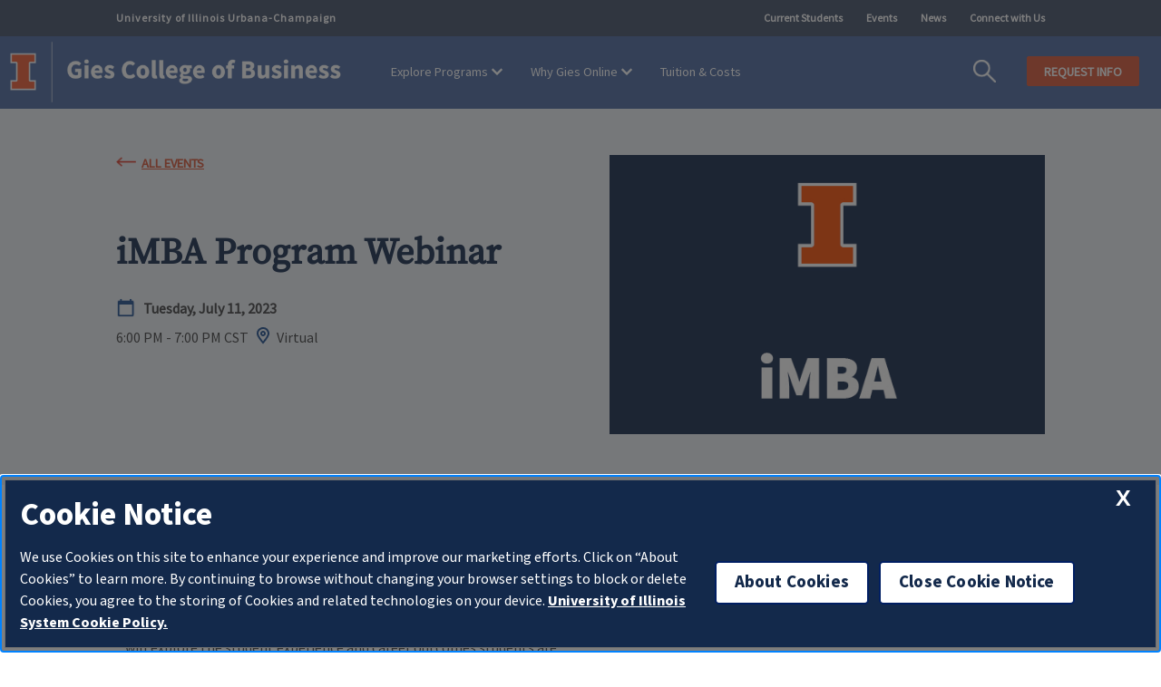

--- FILE ---
content_type: text/html; charset=utf-8
request_url: https://giesonline.illinois.edu/event/2023/07/11/default-calendar/imba-program-webinar-20230711
body_size: 7855
content:
 <!DOCTYPE html> <html lang="en" xmlns="http://www.w3.org/1999/xhtml"> <head> <meta charset="utf-8"> <meta http-equiv="Content-Type" content="text/html; charset=UTF-8"> <!-- meta tags for mobile devices --> <meta property="og:title" content="iMBA Program Webinar" /><meta name="viewport" content="width=device-width, initial-scale=1"> <meta name="mobile-web-app-capable" content="yes"> <meta name="apple-mobile-web-app-status-bar-style" content="black"> <meta http-equiv="X-UA-Compatible" content="IE=edge"> <link rel="icon" href="https://cdn.brand.illinois.edu/favicon.ico"> <link rel="dns-prefetch" href="//cdn.toolkit.illinois.edu"> <link rel="dns-prefetch" href="//cdn.disability.illinois.edu"> <link rel="stylesheet" href="//cdn.toolkit.illinois.edu/3/toolkit.css"> <link type="text/css" rel="stylesheet" href="https://cdn.toolkit.illinois.edu/2.16/toolkit.css"> <title>
	iMBA Program Webinar
</title> <!-- Google Tag Manager --> <script>
    (function (w, d, s, l, i) {
        w[l] = w[l] || []; w[l].push({
            'gtm.start':
                new Date().getTime(), event: 'gtm.js'
        }); var f = d.getElementsByTagName(s)[0],
            j = d.createElement(s), dl = l != 'dataLayer' ? '&l=' + l : ''; j.async = true; j.src =
                'https://www.googletagmanager.com/gtm.js?id=' + i + dl; f.parentNode.insertBefore(j, f);
    })(window, document, 'script', 'dataLayer', 'GTM-T7RLDZM');</script> <!-- End Google Tag Manager --> <link href="/Theme/css/businessbase.css?id=20260115" rel="stylesheet" type="text/css" /> <link href="/Theme/css/business-onlineprograms.css?id=20260115" rel="stylesheet" type="text/css" /> <script type="module" src="//cdn.toolkit.illinois.edu/3/toolkit.js"></script> <script src="https://cdn.toolkit.illinois.edu/2.16/toolkit.js"></script> <script src="/Theme/js/business-onlineprograms.js?id=20260115" type="text/javascript"></script><script src="https://cdn.disability.illinois.edu/skipto.min.js"></script> <script>var SkipToConfig = { 'settings': { 'skipTo': { colorTheme: 'illinois', displayOption: 'popup' } } };</script><script src="//onetrust.techservices.illinois.edu/scripttemplates/otSDKStub.js" type="text/javascript" charset="UTF-8" data-domain-script="26be7d61-2017-4ea7-8a8b-8f1704889763"></script> <script type="text/javascript">function OptanonWrapper() { }</script><script type="application/ld+json">
    {
    "@context": "https://schema.org",
    "@type": "WebSite",
    "name" : "Gies Online Programs",
    "url" : "https://giesonline.illinois.edu",
    "potentialAction": {
    "@type": "SearchAction",
    "target": "https://giesonline.illinois.edu/search-results/?searchQuery={search_term_string}",
    "query-input": "required name=search_term_string"
    },
    "publisher" : {
    "@type" : "CollegeOrUniversity",
    "@id" : "https://giesonline.illinois.edu/",
    "name" : "Gies Online Programs",
    "image" : "https://cdn.business.illinois.edu/business-images/gies-logo-college.png",
    "email" : "giesonline@illinois.edu",
    "logo": "https://cdn.business.illinois.edu/business-images/gies-logo-college.png",
    "url" : "https://giesonline.illinois.edu",
    "sameAs" : [
    "https://en.wikipedia.org/wiki/Gies_College_of_Business",
    "https://www.facebook.com/Gies-Online-at-Illinois-Gies-Business-100280232257310",
    "https://twitter.com/giesbusiness",
    "https://www.linkedin.com/showcase/gies-online",
    "https://www.youtube.com/c/giesbusiness",
    "https://www.instagram.com/gies_online/"
    ]}
    }
</script>  <style type="text/css" media="all">#form_question_99794fbf-f446-40e9-83d6-c69ef6c191ab, #register_date {
  display: none;
}</style><meta property="og:title" content="iMBA Program Webinar" /><meta property="og:type" content="website" /><meta property="og:url" content="https://giesonline.illinois.edu/event/2023/07/11/default-calendar/imba-program-webinar-20230711" /><meta property="og:site_name" content="Gies Online | Gies College of Business" /><meta name="Generator" content="Sitefinity 14.4.8146.0 DX" /><link rel="canonical" href="https://giesonline.illinois.edu/event/2023/07/11/default-calendar/imba-program-webinar-20230711" /></head> <body>  

<!-- Google Tag Manager (noscript) -->
<noscript><iframe src="https://www.googletagmanager.com/ns.html?id=GTM-T7RLDZM"
height="0" width="0" style="display:none;visibility:hidden"></iframe></noscript>
<!-- End Google Tag Manager (noscript) -->


 <header> <nav class="utility-menu" aria-label="Audience Menu"> <div class="left-text"><a href="https://illinois.edu/?utm_source=Gies&utm_medium=web&utm_campaign=Header">University of Illinois Urbana-Champaign</a></div> 

<ul class="menu-column">
                <li class="menu-section"><a href="/utility/current-students" target="_blank">Current Students</a></li>
            <li class="menu-section"><a href="/events" target="_self">Events</a></li>
            <li class="menu-section"><a href="/news" target="_self">News</a></li>
            <li class="menu-section"><a href="/utility/connect-with-us" target="_self">Connect with Us</a></li>

</ul>




 </nav> <div class="menu"> 
<div class="logo">
    <a href="https://www.illinois.edu/" class="desktop-link"><img alt="University of Illinois" src="https://cdn.giesbusiness.illinois.edu/business-images/gies-logo-block-i.png" class="header-block-i desktop-link" /></a>
    <a href="/" class="mobile-link"><img alt="University of Illinois" src="https://cdn.giesbusiness.illinois.edu/business-images/gies-logo-block-i.png" class="header-block-i mobile-link" /></a>
    <a href="/"><img alt="Gies College of Business" src="https://cdn.giesbusiness.illinois.edu/business-images/gies-logo-college-of-business.png" class="header-gies" /></a>
</div>
<nav id="mainnav" class="menu-inner" aria-label="Main Menu">
    <ul class="main-menu">
            <li class="menu-section" data="explore-programs">
                <a href="#" class="menu-top-item" data="explore-programs">Explore Programs</a>
                <div class="section explore-programs" style="display: flex;">
                    <div class="middle"><div class="middle-column-one"><div class="nav-sub-header">Master's Degrees</div><ul><li><a href="/explore-programs/online-mba" data-sf-ec-immutable="">iMBA</a>
 </li><li><a href="/explore-programs/online-masters-in-accounting" data-sf-ec-immutable="">iMSA</a>
 </li><li><a href="/explore-programs/online-masters-in-management" data-sf-ec-immutable="">iMSM</a>
 </li><li><a href="/explore-programs/degree-stacking" data-sf-ec-immutable="">Degree Stacking</a>
 </li></ul><div class="nav-sub-footer"><a href="/explore-programs/explore-online-programs#masters" data-sf-ec-immutable="">All Master's Programs</a></div></div><div class="middle-column-two"><div class="nav-sub-header">Graduate Certificates</div><ul><li><a href="/credential/accounting-data-analytics-graduate-certificate" data-sf-ec-immutable="">Accounting Data Analytics</a>
 </li><li><a href="/credential/cpa-pathways-graduate-certificate" data-sf-ec-immutable="">CPA Pathways</a>
 </li><li><a href="/credential/digital-marketing-graduate-certificate " data-sf-ec-immutable="">Digital Marketing</a>
 </li><li><a href="/credential/strategic-leadership-and-management-graduate-certificate" data-sf-ec-immutable="">Strategic Leadership &amp; Management</a>
 </li></ul><div class="nav-sub-footer"><a href="/explore-programs/graduate-certificates" data-sf-ec-immutable="">All Graduate Certificates</a></div></div><div class="middle-column-three"><div class="nav-sub-header">Courses</div><ul><li><a href="/gies-online-offerings?checkboxes=feature-2&amp;producttype=Course" data-sf-ec-immutable="">Noncredit Courses</a>
 </li><li><a href="/gies-online-offerings?checkboxes=feature-0&amp;producttype=Course" data-sf-ec-immutable="">For-credit Courses</a>
 </li><li><a href="/gies-online-offerings?checkboxes=feature-2&amp;producttype=Certificate%20of%20Specialization[-]MOOC%20Specialization%20Certificate" data-sf-ec-immutable="">Noncredit Specializations</a>
 </li><li><a href="/skills-icademy" data-sf-ec-immutable="">Skills iCademies</a>
 </li></ul><div class="nav-sub-footer"><a href="/gies-online-offerings" data-sf-ec-immutable="">All Courses</a></div></div><div class="middle-column-four"><ul id="ExploreProgramsMenu"><div class="ExploreProgramsMenuImage"><a href="/explore-programs/explore-online-programs"><img src="/images/giesonlinegiescollegeofbusinesslibraries/menu/exploreprograms_studentlaptop.png?sfvrsn=7c39190e_11" title="exploreprograms_studentlaptop" data-displaymode="Original" alt="Woman seated, using laptop to study online" data-sf-ec-immutable="" /></a>
 </div><div class="explore-link-flex"><div class="ExploreProgramsMenuLink"><a href="/explore-programs/explore-online-programs" data-sf-ec-immutable="">Explore All Programs</a>
 </div><div class="ExploreProgramsMenuLinkImage"><a href="/explore-programs/explore-online-programs"><img alt="" src="https://cdn.giesbusiness.illinois.edu/online-icons/arrow-forward.png" data-sf-ec-immutable="" /></a>
 </div></div></ul></div></div>
                </div>
            </li>
            <li class="menu-section" data="why-gies-online">
                <a href="#" class="menu-top-item" data="why-gies-online">Why Gies Online</a>
                <div class="section why-gies-online" style="display: flex;">
                    <div class="middle"><div class="middle-column-one"><ul id="WhyMenu"><div class="WhyMenuImage"><a href="/why-gies-online/why-gies"><img src="/images/giesonlinegiescollegeofbusinesslibraries/menu/onlinewhy_facultyteaching.png?sfvrsn=34c9b095_7" alt="Online instructors teaching a class" data-sf-ec-immutable="" /></a>
 </div><div class="why-link-flex"><div class="WhyMenuLink"><a href="/why-gies-online/why-gies" data-sf-ec-immutable="">Why Gies Online</a>
 </div><div class="WhyMenuLinkImage"><a href="/why-gies-online/why-gies" sfref="[c51fd35a-839a-4e7d-b9f7-4c9dd5332442]C0A68FA2-457A-4F8A-A159-D43475BF340E"><img alt="" src="https://cdn.giesbusiness.illinois.edu/online-icons/arrow-forward.png" data-sf-ec-immutable="" /></a>
 </div></div></ul></div><div class="middle-column-two"><ul id="WhyMenu"><div class="WhyMenuImage"><a href="/why-gies-online/learner-experience"><img title="Student Seated and travelling, studying" src="/images/giesonlinegiescollegeofbusinesslibraries/menu/onlinewhy_studentphoto.png?sfvrsn=3819d681_5" alt="Student Seated and travelling, studying" data-sf-ec-immutable="" /></a>
 </div><div class="why-link-flex"><div class="WhyMenuLink"><a href="/why-gies-online/learner-experience" data-sf-ec-immutable="">Beyond the Classroom</a>
 </div><div class="WhyMenuLinkImage"><a href="/why-gies-online/learner-experience" sfref="[c51fd35a-839a-4e7d-b9f7-4c9dd5332442]E4C9B97C-C389-44FE-8FBA-348A61C0E98A"><img alt="" src="https://cdn.giesbusiness.illinois.edu/online-icons/arrow-forward.png" data-sf-ec-immutable="" /></a>
 </div></div></ul></div><div class="middle-column-three"><div class="why-link-container"><ul><li><a href="/why-gies-online/mission" sfref="[c51fd35a-839a-4e7d-b9f7-4c9dd5332442]FC7A2CED-C0E3-4037-BCE0-4DA51190E634" data-sf-ec-immutable="">Mission &amp; Philosophy</a>
 </li><li><a href="/why-gies-online/instructors" sfref="[c51fd35a-839a-4e7d-b9f7-4c9dd5332442]3EF9EBA0-B8A1-4C59-9F16-EB17B1AB5DA7" data-sf-ec-immutable="">Meet Our Instructors</a>
 </li><li><a href="/why-gies-online/stackability" sfref="[c51fd35a-839a-4e7d-b9f7-4c9dd5332442]63C67E8E-64E9-4644-8EAA-BB746354D680" data-sf-ec-immutable="">Stackability</a>
 </li><li><a href="/why-gies-online/accolades" sfref="[c51fd35a-839a-4e7d-b9f7-4c9dd5332442]7AA1A9FA-0262-43A8-8AE6-2A33C253C5F2" data-sf-ec-immutable="">Recognition &amp; Accolades</a>
 </li><li><a href="/why-gies-online/how-it-works" data-sf-ec-immutable="">The Virtual Classroom</a>
 </li></ul></div></div></div>
                </div>
            </li>
                    <li class="menu-section link" data="tuition---costs">
                <a href="/tuition-costs">Tuition &amp; Costs</a>
            </li>
    </ul>
    <div class="menu-mobile">
        <button aria-pressed="false"><img src="https://cdn.business.illinois.edu/system-images/icon-hamburger.png" alt="Menu Button" /></button>
        <div class="menu-mobile-display">
            <ul class="mobile-main">
                    <li class="mobile-top-nav" data="explore-programs">
                        <a href="/explore-programs" class="title" data="explore-programs">Explore Programs</a><button aria-pressed="false"><img src="https://cdn.business.illinois.edu/system-images/icon-expand.svg" alt="Expand Button" /></button>
                        <ul class="submenu explore-programs">
                                <li class="submenu-item">
                                    <a href="/explore-programs/online-mba">iMBA</a>
                                </li>
                                <li class="submenu-item">
                                    <a href="/explore-programs/online-masters-in-accounting">iMSA</a>
                                </li>
                                <li class="submenu-item">
                                    <a href="/explore-programs/online-masters-in-management">iMSM</a>
                                </li>
                                <li class="submenu-item">
                                    <a href="/explore-programs/graduate-certificates">Graduate Certificates</a>
                                </li>
                                <li class="submenu-item">
                                    <a href="/explore-programs/performance-based-admissions-track">Performance-based Admissions Track&#160;</a>
                                </li>
                                <li class="submenu-item">
                                    <a href="/explore-programs/degree-access-points">Degree Access Points</a>
                                </li>
                                <li class="submenu-item">
                                    <a href="/explore-programs/degree-stacking">Stack Your Degree into the iMBA</a>
                                </li>
                                <li class="submenu-item">
                                    <a href="/explore-programs/explore-online-programs">Explore All Online Programs</a>
                                </li>
                        </ul>
                    </li>
                    <li class="mobile-top-nav" data="why-gies-online">
                        <a href="/why-gies-online" class="title" data="why-gies-online">Why Gies Online</a><button aria-pressed="false"><img src="https://cdn.business.illinois.edu/system-images/icon-expand.svg" alt="Expand Button" /></button>
                        <ul class="submenu why-gies-online">
                                <li class="submenu-item">
                                    <a href="/why-gies-online/why-gies">Why Gies</a>
                                </li>
                                <li class="submenu-item">
                                    <a href="/why-gies-online/mission">Mission &amp; Philosophy</a>
                                </li>
                                <li class="submenu-item">
                                    <a href="/why-gies-online/stackability">Stackability</a>
                                </li>
                                <li class="submenu-item">
                                    <a href="/why-gies-online/instructors">Our Instructors</a>
                                </li>
                                <li class="submenu-item">
                                    <a href="/why-gies-online/accolades">Recognition &amp; Accolades</a>
                                </li>
                                <li class="submenu-item">
                                    <a href="/why-gies-online/beyond-the-classroom">Beyond the classroom</a>
                                </li>
                                <li class="submenu-item">
                                    <a href="/why-gies-online/virtual-classroom">The Virtual Classroom</a>
                                </li>
                        </ul>
                    </li>
                                    <li class="mobile-top-nav link" data="tuition---costs">
                        <a href="/tuition-costs">Tuition &amp; Costs</a>
                    </li>
                <li class="mobile-top-nav link mobile-request-info"><a href="/request-info">Request Information</a></li>
            </ul>
            <ul class="mobile-utility"></ul>
            <div class="mobile-apply"></div>
        </div>
    </div>
    <div class="header-button">
        <a href="/request-info" class="button inline orange">REQUEST INFO</a>
    </div>
    <div class="search-area">
        <div class="search-bar"><label class="hide-FAE" for="search">Search Text</label><input type="text" placeholder="Search" id="search" /></div>
        <label class="hide-FAE" for="main-search-button">Search Button</label><button id="main-search-button"><img class="search-button" src="https://cdn.business.illinois.edu/system-images/icon-search.png" alt="" /></button>
    </div>
    <div class="menu-overflow" style="display: none;height: 80px;position: absolute;width: 100%;left: 0;top: 320px;"></div>
</nav> </div> </header> <main> <section id="body-text"> 
<div id="bodyText_C001_Col00" class="sf_colsIn layout-full-width-light-bg" data-sf-element="Information" data-placeholder-label="Information"><div id="bodyText_C002_Col00" class="sf_colsIn layout-little-padding" data-sf-element="Information" data-placeholder-label="Information">

<div class="events">
    <article>
        <div class="event-item header">
            <div class="header-text">
                <div class="event-link-back"><a href="/events">All Events</a></div>
                <div class="event-item-category">
                </div>
                <div class="event-item-text-area">
                    <h1 class="event-title">iMBA Program Webinar</h1>
                    <time class="tBottom" datetime="">
                        <span class="event-item-date">
                            <span class='event-long-date detail-bold'>Tuesday, July 11, 2023</span><span class='slash'> </span><span class='event-long-time detail-bold'>6:00 PM - 7:00 PM</span>
                        </span>
                    </time>
                    <span class="event-timezone"> CST</span>
                    <span class="event-location">Virtual</span>
                </div>
            </div>
            <div class="event-item-picture">
                <img src="https://giesonline.illinois.edu/images/giesonlinegiescollegeofbusinesslibraries/events/EventIcons_iMBA.jpg" />
            </div>
        </div>
    </article>
</div>
</div>
</div><div id="bodyText_C003_Col00" class="sf_colsIn layout-full-width" data-sf-element="Information" data-placeholder-label="Information"><div id="bodyText_C004_Col00" class="sf_colsIn layout-little-padding" data-sf-element="Information" data-placeholder-label="Information">

<div class="events">
    <article>
        <div class="event-item body form">
            <div class="events-flex-group">
                <div class="events-text-group">
                    <p>
                        
                    </p>
                    <p ><p><span>This webinar will provide an overview of the online Master of Business Administration (iMBA) program. Meet with the University of Illinois Gies Recruitment and Admissions team to learn more about the interactive curriculum featured in this two- to three-year degree. We will explore the student experience and career outcomes students are able to achieve with graduate business education from Gies College of Business.</span></p><p><a href="https://choose.illinois.edu/register/imba-webinar-20230711" data-sf-ec-immutable="" data-sf-marked="">Register today!</a></p></p>
                    <div>
                        Add to: <a href="/Sitefinity/Public/Services/ICalanderService/file.ics/?id=ba4ec230-b4b0-4c90-b899-c7e10a0adcbe&amp;provider=&amp;uiculture=en" target="_blank">Outlook</a>, <a href="/Sitefinity/Public/Services/ICalanderService/file.ics/?id=ba4ec230-b4b0-4c90-b899-c7e10a0adcbe&amp;provider=&amp;uiculture=en" target="_blank">ICal</a>, <a href="http://www.google.com/calendar/event?action=TEMPLATE&amp;text=iMBA+Program+Webinar&amp;dates=20230711T230000Z/20230712T000000Z&amp;location=Virtual&amp;sprop=website:https://giesonline.illinois.edu&amp;sprop=name:iMBA+Program+Webinar&amp;details=This+webinar+will+provide+an+overview+of+the+online+Master+of+Business+Administration+(iMBA)+program.+Meet+with+the+University+of+Illinois+Gies+Recruitment+and+Admissions+team+to+learn+more+about+the+interactive+curriculum+featured+in+this+two-+to+three-year+degree.+We+will+explore+the+student+experience+and+career+outcomes+students+are+able+to+achieve+with+graduate+business+education+from+Gies+College+of+Business.Register+today!&amp;recur=" target="_blank">Google Calendar</a>
                    </div>
                </div>
                    <style>
                        main .events article .event-item.body.form {
                            width: 98%;
                        }
                        .events-form-info, .events-text-group {
                            width: 49%;
                        }
                    </style>
                    <div class="events-form-info">
                        <div id="form_762534a8-f148-4c99-8240-27a5667a469e">Loading...</div>
                        <script>/*<![CDATA[*/var script = document.createElement('script'); script.async = 1; script.src = 'https://choose.illinois.edu/register/?id=762534a8-f148-4c99-8240-27a5667a469e&output=embed&div=form_762534a8-f148-4c99-8240-27a5667a469e' + ((location.search.length > 1) ? '&' + location.search.substring(1) : ''); var s = document.getElementsByTagName('script')[0]; s.parentNode.insertBefore(script, s);/*]]>*/</script>
                    </div>
            </div>
        </div>
    </article>
</div>

</div>
</div> </section> </main> <footer> 



    <div >
        <div ><div class="container-fluid"><div class="social-media" data-role="collapsible"><ul class="nav nav-pills logo"><li><a href="https://www.illinois.edu/"><img alt="University of Illinois" src="https://cdn.giesbusiness.illinois.edu/business-images/gies-logo-block-i-stacked.png" class="header-block-i" data-sf-ec-immutable=""></a></li><li><a href="https://giesbusiness.illinois.edu/home"><img alt="Gies College of Business" src="https://cdn.giesbusiness.illinois.edu/business-images/gies-logo-college-of-business-stacked.png" class="header-gies" data-sf-ec-immutable=""></a></li></ul><ul class="nav nav-pills sideways"><li><a href="https://www.instagram.com/gies_online/"><img src="https://cdn.giesbusiness.illinois.edu/website-images/social-footer-instagram.png" class="social-icon" alt="Instagram" data-sf-ec-immutable=""></a>
 </li><li><a href="https://www.facebook.com/Gies-Online-at-Illinois-Gies-Business-100280232257310"><img src="https://cdn.giesbusiness.illinois.edu/website-images/social-footer-facebook.png" class="social-icon" alt="facebook" data-sf-ec-immutable=""></a>
 </li><li><a href="https://www.linkedin.com/showcase/gies-online"><img src="https://cdn.giesbusiness.illinois.edu/website-images/social-footer-linkedin.png" class="social-icon" alt="LinkedIn" data-sf-ec-immutable=""></a>
 </li><li><a href="https://www.youtube.com/c/giesbusiness"><img src="https://cdn.giesbusiness.illinois.edu/website-images/social-footer-youtube.png" class="social-icon" alt="YouTube" data-sf-ec-immutable=""></a>
 </li></ul><div class="footer-address"><p style="margin-bottom: 0.8em">Gies Online Programs<br>515 East Gregory Drive<br>Champaign, IL 61820</p><p>Email: <a href="mailto:giesonline@illinois.edu">giesonline@illinois.edu</a><br>Phone: 217-300-2481</p><p><a target="_blank" href="https://giesbusiness.illinois.edu/home"><strong>Gies College of Business</strong></a></p></div></div><div class="nav-column-accordion"><div class="nav-col-1">&nbsp;</div><div class="nav-col-2"><p><span class="footer-heading">EXPLORE GIES ONLINE</span></p><ul class="nav nav-pills"><li><a href="/explore-programs/explore-online-programs#masters">Master’s Degrees</a></li><li><a href="/explore-programs/explore-online-programs#graduate">Graduate Certificates</a></li><li><a href="/explore-programs/explore-online-programs#courses">Courses</a></li><li><a href="/explore-programs/explore-online-programs">All Online Offerings</a></li><li><a href="/professional-credentials/">Professional Credentials</a></li></ul></div><div class="nav-col-3"><p><span class="footer-heading">QUICK LINKS</span></p><ul class="nav nav-pills"><li><a href="/request-info">Request Info</a>
 </li><li><a href="/tuition-costs">Costs &amp; Tuition</a></li><li><a href="/application-overview/">Application Overview</a></li><li><a href="/explore-programs/online-masters-in-accounting/earn-cpe-credits">CPE Credits</a>
 </li><li><a href="/utility/connect-with-us">Connect with Us</a>
 </li><li><a href="/utility/current-students">Current Students</a>
 </li></ul></div></div></div><div class="container-across"><div class="subfooter-left"><span class="footer-legalese"><a href="https://illinois.edu/resources/website/copyright.html" data-sf-ec-immutable="">© University of Illinois, Gies College of Business</a></span>
 </div><div class="subfooter-right"><span class="footer-legalese"><button class="optanon-show-settings">Cookie Settings</button></span>
 <span class="footer-legalese"><a href="https://illinois.edu/resources/website/copyright.html" data-sf-ec-immutable="">Copyright</a></span>
 <span class="footer-legalese"><a href="https://illinois.edu/resources/website/accessibility.html" target="_blank" data-sf-ec-immutable="">Accessibility</a></span>
 <span class="footer-legalese"><a href="https://www.vpaa.uillinois.edu/resources/web_privacy" target="_blank" data-sf-ec-immutable="">Privacy Policy</a></span>
 </div></div></div>
    </div>
 </footer> 
 <script async="async" src="//enroll.illinois.edu/ping">/**/</script> <script async="async" src="//choose.illinois.edu/ping">/**/</script>  </body> </html>

--- FILE ---
content_type: text/css
request_url: https://giesonline.illinois.edu/Theme/css/business-onlineprograms.css?id=20260115
body_size: 29706
content:
@font-face { font-family: 'MuseoSlab-700'; src: url('/theme/webfonts/museo-slab.eot'); src: url('/theme/webfonts/museo-slab.eot?#iefix') format('embedded-opentype'),url('/theme/webfonts/museo-slab.woff2') format('woff2'),url('/theme/webfonts/museo-slab.woff') format('woff'),url('/theme/webfonts/museo-slab.ttf') format('truetype'); }
 
@charset "UTF-8";@font-face{font-family:SSSocial;src:url(/theme/webfonts/ss-social-circle.eot);src:url(/theme/webfonts/ss-social-circle.eot?#iefix) format('embedded-opentype'),url(/theme/webfonts/ss-social-circle.woff) format('woff'),url(/theme/webfonts/ss-social-circle.ttf) format('truetype'),url(/theme/webfonts/ss-social-circle.svg#SSSocialCircle) format('svg');font-weight:700;font-style:normal}@font-face{font-family:SSSocial;src:url(/theme/webfonts/ss-social-regular.eot);src:url(/theme/webfonts/ss-social-regular.eot?#iefix) format('embedded-opentype'),url(/theme/webfonts/ss-social-regular.woff) format('woff'),url(/theme/webfonts/ss-social-regular.ttf) format('truetype'),url(/theme/webfonts/ss-social-regular.svg#SSSocialRegular) format('svg');font-weight:400;font-style:normal}html:hover [class^=ss-]{-ms-zoom:1}.ss-icon,.ss-icon.ss-social,.ss-icon.ss-social-circle,[class*=" ss-"].right:after,[class*=" ss-"]:before,[class*=" ss-"][class*=" ss-social"].right:after,[class*=" ss-"][class*=" ss-social"]:before,[class^=ss-].right:after,[class^=ss-]:before,[class^=ss-][class*=" ss-social"].right:after,[class^=ss-][class*=" ss-social"]:before{font-family:SSSocial;font-style:normal;font-weight:400;text-decoration:none;text-rendering:optimizeLegibility;white-space:nowrap;-moz-font-feature-settings:"liga=1";-moz-font-feature-settings:"liga";-ms-font-feature-settings:"liga" 1;-o-font-feature-settings:"liga";font-feature-settings:"liga";-webkit-font-smoothing:antialiased}.ss-icon.ss-social-circle,[class*=" ss-"].ss-social-circle.right:after,[class*=" ss-"].ss-social-circle:before,[class^=ss-].ss-social-circle.right:after,[class^=ss-].ss-social-circle:before{font-weight:700}[class*=" ss-"].right:before,[class^=ss-].right:before{display:none;content:''}.ss-facebook.right:after,.ss-facebook:before{content:''}.ss-twitter.right:after,.ss-twitter:before{content:''}.ss-linkedin.right:after,.ss-linkedin:before{content:''}.ss-googleplus.right:after,.ss-googleplus:before{content:''}.ss-appdotnet.right:after,.ss-appdotnet:before{content:''}.ss-zerply.right:after,.ss-zerply:before{content:''}.ss-reddit.right:after,.ss-reddit:before{content:''}.ss-tumblr.right:after,.ss-tumblr:before{content:''}.ss-wordpress.right:after,.ss-wordpress:before{content:''}.ss-blogger.right:after,.ss-blogger:before{content:''}.ss-posterous.right:after,.ss-posterous:before{content:''}.ss-youtube.right:after,.ss-youtube:before{content:''}.ss-vimeo.right:after,.ss-vimeo:before{content:''}.ss-flickr.right:after,.ss-flickr:before{content:''}.ss-instagram.right:after,.ss-instagram:before{content:''}.ss-fivehundredpx.right:after,.ss-fivehundredpx:before{content:''}.ss-pinterest.right:after,.ss-pinterest:before{content:''}.ss-svpply.right:after,.ss-svpply:before{content:''}.ss-readmill.right:after,.ss-readmill:before{content:''}.ss-dropbox.right:after,.ss-dropbox:before{content:''}.ss-pinboard.right:after,.ss-pinboard:before{content:''}.ss-dribbble.right:after,.ss-dribbble:before{content:''}.ss-behance.right:after,.ss-behance:before{content:''}.ss-github.right:after,.ss-github:before{content:''}.ss-octocat.right:after,.ss-octocat:before{content:''}.ss-stackoverflow.right:after,.ss-stackoverflow:before{content:''}.ss-paypal.right:after,.ss-paypal:before{content:''}.ss-kickstarter.right:after,.ss-kickstarter:before{content:''}.ss-foursquare.right:after,.ss-foursquare:before{content:''}.ss-yelp.right:after,.ss-yelp:before{content:''}.ss-skype.right:after,.ss-skype:before{content:''}.ss-rdio.right:after,.ss-rdio:before{content:''}.ss-spotify.right:after,.ss-spotify:before{content:''}.ss-lastfm.right:after,.ss-lastfm:before{content:''}.ss-soundcloud.right:after,.ss-soundcloud:before{content:''}.ss-mail.right:after,.ss-mail:before{content:'✉'}.ss-like.right:after,.ss-like:before{content:'👍'}.ss-rss.right:after,.ss-rss:before{content:''}.ss-share.right:after,.ss-share:before{content:''}.ss-apple.right:after,.ss-apple:before{content:''}.ss-microsoft.right:after,.ss-microsoft:before{content:''}.ss-windows.right:after,.ss-windows:before{content:''}.ss-android.right:after,.ss-android:before{content:''}.ss-blackberry.right:after,.ss-blackberry:before{content:''}
@charset "UTF-8";@font-face{font-family:SSStandard;src:url(/theme/webfonts/ss-standard.eot);src:url(/theme/webfonts/ss-standard.eot?#iefix) format('embedded-opentype'),url(/theme/webfonts/ss-standard.woff) format('woff'),url(/theme/webfonts/ss-standard.ttf) format('truetype'),url(/theme/webfonts/ss-standard.svg#SSStandard) format('svg');font-weight:400;font-style:normal}html:hover [class^=ss-]{-ms-zoom:1}.ss-icon,.ss-icon.ss-standard,[class*=" ss-"].right:after,[class*=" ss-"].ss-standard.right:after,[class*=" ss-"].ss-standard:before,[class*=" ss-"]:before,[class^=ss-].right:after,[class^=ss-].ss-standard.right:after,[class^=ss-].ss-standard:before,[class^=ss-]:before{font-family:SSStandard;font-style:normal;font-weight:400;text-decoration:none;text-rendering:optimizeLegibility;white-space:nowrap;-moz-font-feature-settings:"liga=1";-moz-font-feature-settings:"liga";-ms-font-feature-settings:"liga" 1;-o-font-feature-settings:"liga";font-feature-settings:"liga";-webkit-font-smoothing:antialiased}[class*=" ss-"].right:before,[class^=ss-].right:before{display:none;content:''}.ss-cursor.right:after,.ss-cursor:before{content:''}.ss-crosshair.right:after,.ss-crosshair:before{content:'⌖'}.ss-search.right:after,.ss-search:before{content:'🔎'}.ss-zoomin.right:after,.ss-zoomin:before{content:''}.ss-zoomout.right:after,.ss-zoomout:before{content:''}.ss-view.right:after,.ss-view:before{content:'👀'}.ss-attach.right:after,.ss-attach:before{content:'📎'}.ss-link.right:after,.ss-link:before{content:'🔗'}.ss-move.right:after,.ss-move:before{content:''}.ss-write.right:after,.ss-write:before{content:'✎'}.ss-writingdisabled.right:after,.ss-writingdisabled:before{content:''}.ss-erase.right:after,.ss-erase:before{content:'✐'}.ss-compose.right:after,.ss-compose:before{content:'📝'}.ss-lock.right:after,.ss-lock:before{content:'🔒'}.ss-unlock.right:after,.ss-unlock:before{content:'🔓'}.ss-key.right:after,.ss-key:before{content:'🔑'}.ss-backspace.right:after,.ss-backspace:before{content:'⌫'}.ss-ban.right:after,.ss-ban:before{content:'🚫'}.ss-trash.right:after,.ss-trash:before{content:''}.ss-target.right:after,.ss-target:before{content:'◎'}.ss-tag.right:after,.ss-tag:before{content:''}.ss-bookmark.right:after,.ss-bookmark:before{content:'🔖'}.ss-flag.right:after,.ss-flag:before{content:'⚑'}.ss-like.right:after,.ss-like:before{content:'👍'}.ss-dislike.right:after,.ss-dislike:before{content:'👎'}.ss-heart.right:after,.ss-heart:before{content:'♥'}.ss-halfheart.right:after,.ss-halfheart:before{content:''}.ss-star.right:after,.ss-star:before{content:'⋆'}.ss-halfstar.right:after,.ss-halfstar:before{content:''}.ss-sample.right:after,.ss-sample:before{content:''}.ss-crop.right:after,.ss-crop:before{content:''}.ss-layers.right:after,.ss-layers:before{content:''}.ss-fill.right:after,.ss-fill:before{content:''}.ss-stroke.right:after,.ss-stroke:before{content:''}.ss-phone.right:after,.ss-phone:before{content:'📞'}.ss-phonedisabled.right:after,.ss-phonedisabled:before{content:''}.ss-rss.right:after,.ss-rss:before{content:''}.ss-facetime.right:after,.ss-facetime:before{content:''}.ss-reply.right:after,.ss-reply:before{content:'↩'}.ss-send.right:after,.ss-send:before{content:''}.ss-mail.right:after,.ss-mail:before{content:'✉'}.ss-inbox.right:after,.ss-inbox:before{content:'📥'}.ss-chat.right:after,.ss-chat:before{content:'💬'}.ss-ellipsischat.right:after,.ss-ellipsischat:before{content:''}.ss-ellipsis.right:after,.ss-ellipsis:before{content:'…'}.ss-user.right:after,.ss-user:before{content:'👤'}.ss-femaleuser.right:after,.ss-femaleuser:before{content:'👧'}.ss-users.right:after,.ss-users:before{content:'👥'}.ss-cart.right:after,.ss-cart:before{content:''}.ss-creditcard.right:after,.ss-creditcard:before{content:'💳'}.ss-dollarsign.right:after,.ss-dollarsign:before{content:'💲'}.ss-barchart.right:after,.ss-barchart:before{content:'📊'}.ss-piechart.right:after,.ss-piechart:before{content:''}.ss-box.right:after,.ss-box:before{content:'📦'}.ss-home.right:after,.ss-home:before{content:'⌂'}.ss-buildings.right:after,.ss-buildings:before{content:'🏢'}.ss-warehouse.right:after,.ss-warehouse:before{content:''}.ss-globe.right:after,.ss-globe:before{content:'🌎'}.ss-navigate.right:after,.ss-navigate:before{content:''}.ss-compass.right:after,.ss-compass:before{content:''}.ss-signpost.right:after,.ss-signpost:before{content:''}.ss-map.right:after,.ss-map:before{content:''}.ss-location.right:after,.ss-location:before{content:''}.ss-pin.right:after,.ss-pin:before{content:'📍'}.ss-database.right:after,.ss-database:before{content:''}.ss-hdd.right:after,.ss-hdd:before{content:''}.ss-music.right:after,.ss-music:before{content:'♫'}.ss-mic.right:after,.ss-mic:before{content:'🎤'}.ss-volume.right:after,.ss-volume:before{content:'🔈'}.ss-lowvolume.right:after,.ss-lowvolume:before{content:'🔉'}.ss-highvolume.right:after,.ss-highvolume:before{content:'🔊'}.ss-airplay.right:after,.ss-airplay:before{content:''}.ss-camera.right:after,.ss-camera:before{content:'📷'}.ss-picture.right:after,.ss-picture:before{content:'🌄'}.ss-video.right:after,.ss-video:before{content:'📹'}.ss-play.right:after,.ss-play:before{content:'▶'}.ss-pause.right:after,.ss-pause:before{content:''}.ss-stop.right:after,.ss-stop:before{content:'■'}.ss-record.right:after,.ss-record:before{content:'●'}.ss-rewind.right:after,.ss-rewind:before{content:'⏪'}.ss-fastforward.right:after,.ss-fastforward:before{content:'⏩'}.ss-skipback.right:after,.ss-skipback:before{content:'⏮'}.ss-skipforward.right:after,.ss-skipforward:before{content:'⏭'}.ss-eject.right:after,.ss-eject:before{content:'⏏'}.ss-repeat.right:after,.ss-repeat:before{content:'🔁'}.ss-replay.right:after,.ss-replay:before{content:'↺'}.ss-shuffle.right:after,.ss-shuffle:before{content:'🔀'}.ss-book.right:after,.ss-book:before{content:'📕'}.ss-openbook.right:after,.ss-openbook:before{content:'📖'}.ss-notebook.right:after,.ss-notebook:before{content:'📓'}.ss-newspaper.right:after,.ss-newspaper:before{content:'📰'}.ss-grid.right:after,.ss-grid:before{content:''}.ss-rows.right:after,.ss-rows:before{content:''}.ss-columns.right:after,.ss-columns:before{content:''}.ss-thumbnails.right:after,.ss-thumbnails:before{content:''}.ss-filter.right:after,.ss-filter:before{content:''}.ss-desktop.right:after,.ss-desktop:before{content:'💻'}.ss-laptop.right:after,.ss-laptop:before{content:''}.ss-tablet.right:after,.ss-tablet:before{content:''}.ss-cell.right:after,.ss-cell:before{content:'📱'}.ss-battery.right:after,.ss-battery:before{content:'🔋'}.ss-highbattery.right:after,.ss-highbattery:before{content:''}.ss-mediumbattery.right:after,.ss-mediumbattery:before{content:''}.ss-lowbattery.right:after,.ss-lowbattery:before{content:''}.ss-emptybattery.right:after,.ss-emptybattery:before{content:''}.ss-lightbulb.right:after,.ss-lightbulb:before{content:'💡'}.ss-downloadcloud.right:after,.ss-downloadcloud:before{content:''}.ss-download.right:after,.ss-download:before{content:''}.ss-uploadcloud.right:after,.ss-uploadcloud:before{content:''}.ss-upload.right:after,.ss-upload:before{content:''}.ss-fork.right:after,.ss-fork:before{content:''}.ss-merge.right:after,.ss-merge:before{content:''}.ss-transfer.right:after,.ss-transfer:before{content:'⇆'}.ss-refresh.right:after,.ss-refresh:before{content:'↻'}.ss-sync.right:after,.ss-sync:before{content:''}.ss-loading.right:after,.ss-loading:before{content:''}.ss-wifi.right:after,.ss-wifi:before{content:''}.ss-connection.right:after,.ss-connection:before{content:''}.ss-file.right:after,.ss-file:before{content:'📄'}.ss-folder.right:after,.ss-folder:before{content:'📁'}.ss-quote.right:after,.ss-quote:before{content:'“'}.ss-text.right:after,.ss-text:before{content:''}.ss-font.right:after,.ss-font:before{content:''}.ss-print.right:after,.ss-print:before{content:'⎙'}.ss-fax.right:after,.ss-fax:before{content:'📠'}.ss-list.right:after,.ss-list:before{content:''}.ss-layout.right:after,.ss-layout:before{content:''}.ss-action.right:after,.ss-action:before{content:''}.ss-redirect.right:after,.ss-redirect:before{content:'↪'}.ss-expand.right:after,.ss-expand:before{content:'⤢'}.ss-contract.right:after,.ss-contract:before{content:''}.ss-help.right:after,.ss-help:before{content:'❓'}.ss-info.right:after,.ss-info:before{content:'ℹ'}.ss-alert.right:after,.ss-alert:before{content:'⚠'}.ss-caution.right:after,.ss-caution:before{content:'⛔'}.ss-logout.right:after,.ss-logout:before{content:''}.ss-plus.right:after,.ss-plus:before{content:'+'}.ss-hyphen.right:after,.ss-hyphen:before{content:'-'}.ss-check.right:after,.ss-check:before{content:'✓'}.ss-delete.right:after,.ss-delete:before{content:'␡'}.ss-settings.right:after,.ss-settings:before{content:'⚙'}.ss-dashboard.right:after,.ss-dashboard:before{content:''}.ss-notifications.right:after,.ss-notifications:before{content:'🔔'}.ss-notificationsdisabled.right:after,.ss-notificationsdisabled:before{content:'🔕'}.ss-clock.right:after,.ss-clock:before{content:'⏲'}.ss-stopwatch.right:after,.ss-stopwatch:before{content:'⏱'}.ss-calendar.right:after,.ss-calendar:before{content:'📅'}.ss-addcalendar.right:after,.ss-addcalendar:before{content:''}.ss-removecalendar.right:after,.ss-removecalendar:before{content:''}.ss-checkcalendar.right:after,.ss-checkcalendar:before{content:''}.ss-deletecalendar.right:after,.ss-deletecalendar:before{content:''}.ss-briefcase.right:after,.ss-briefcase:before{content:'💼'}.ss-cloud.right:after,.ss-cloud:before{content:'☁'}.ss-droplet.right:after,.ss-droplet:before{content:'💧'}.ss-flask.right:after,.ss-flask:before{content:''}.ss-up.right:after,.ss-up:before{content:'⬆'}.ss-upright.right:after,.ss-upright:before{content:'⬈'}.ss-right.right:after,.ss-right:before{content:'➡'}.ss-downright.right:after,.ss-downright:before{content:'⬊'}.ss-down.right:after,.ss-down:before{content:'⬇'}.ss-downleft.right:after,.ss-downleft:before{content:'⬋'}.ss-left.right:after,.ss-left:before{content:'⬅'}.ss-upleft.right:after,.ss-upleft:before{content:'⬉'}.ss-navigateup.right:after,.ss-navigateup:before{content:''}.ss-navigateright.right:after,.ss-navigateright:before{content:'▻'}.ss-navigatedown.right:after,.ss-navigatedown:before{content:''}.ss-navigateleft.right:after,.ss-navigateleft:before{content:'◅'}.ss-directup.right:after,.ss-directup:before{content:'▴'}.ss-directright.right:after,.ss-directright:before{content:'▹'}.ss-dropdown.right:after,.ss-dropdown:before{content:'▾'}.ss-directleft.right:after,.ss-directleft:before{content:'◃'}.ss-retweet.right:after,.ss-retweet:before{content:''}.ss-volumelow.right:after,.ss-volumelow:before{content:'🔉'}.ss-volumehigh.right:after,.ss-volumehigh:before{content:'🔊'}.ss-batteryhigh.right:after,.ss-batteryhigh:before{content:''}.ss-batterymedium.right:after,.ss-batterymedium:before{content:''}.ss-batterylow.right:after,.ss-batterylow:before{content:''}.ss-batteryempty.right:after,.ss-batteryempty:before{content:''}.ss-clouddownload.right:after,.ss-clouddownload:before{content:''}.ss-cloudupload.right:after,.ss-cloudupload:before{content:''}.ss-calendaradd.right:after,.ss-calendaradd:before{content:''}.ss-calendarremove.right:after,.ss-calendarremove:before{content:''}.ss-calendarcheck.right:after,.ss-calendarcheck:before{content:''}.ss-calendardelete.right:after,.ss-calendardelete:before{content:''}
.ui-helper-reset,.ui-menu{outline:0;list-style:none}.ui-widget-content a,.ui-widget-header,.ui-widget-header a{color:#222}.ui-helper-hidden{display:none}.ui-helper-hidden-accessible{border:0;clip:rect(0 0 0 0);height:1px;margin:-1px;overflow:hidden;padding:0;position:absolute;width:1px}.ui-helper-reset{margin:0;padding:0;border:0;line-height:1.3;text-decoration:none;font-size:100%}.ui-helper-clearfix:after,.ui-helper-clearfix:before{content:"";display:table;border-collapse:collapse}.ui-helper-clearfix:after{clear:both}.ui-helper-clearfix{min-height:0}.ui-helper-zfix{width:100%;height:100%;top:0;left:0;position:absolute;opacity:0;filter:Alpha(Opacity=0)}.ui-front{z-index:100}.ui-state-disabled{cursor:default!important}.ui-icon{display:block;text-indent:-99999px;overflow:hidden;background-repeat:no-repeat}.ui-widget-overlay{position:fixed;top:0;left:0;width:100%;height:100%}.ui-draggable-handle{-ms-touch-action:none;touch-action:none}.ui-resizable{position:relative}.ui-resizable-handle{position:absolute;font-size:.1px;display:block;-ms-touch-action:none;touch-action:none}.ui-resizable-autohide .ui-resizable-handle,.ui-resizable-disabled .ui-resizable-handle{display:none}.ui-resizable-n{cursor:n-resize;height:7px;width:100%;top:-5px;left:0}.ui-resizable-s{cursor:s-resize;height:7px;width:100%;bottom:-5px;left:0}.ui-resizable-e{cursor:e-resize;width:7px;right:-5px;top:0;height:100%}.ui-resizable-w{cursor:w-resize;width:7px;left:-5px;top:0;height:100%}.ui-resizable-se{cursor:se-resize;width:12px;height:12px;right:1px;bottom:1px}.ui-resizable-sw{cursor:sw-resize;width:9px;height:9px;left:-5px;bottom:-5px}.ui-resizable-nw{cursor:nw-resize;width:9px;height:9px;left:-5px;top:-5px}.ui-resizable-ne{cursor:ne-resize;width:9px;height:9px;right:-5px;top:-5px}.ui-selectable{-ms-touch-action:none;touch-action:none}.ui-selectable-helper{position:absolute;z-index:100;border:1px dotted #000}.ui-sortable-handle{-ms-touch-action:none;touch-action:none}.ui-accordion .ui-accordion-header{display:block;cursor:pointer;position:relative;margin:2px 0 0;padding:.5em .5em .5em .7em;min-height:0;font-size:100%}.ui-accordion .ui-accordion-icons,.ui-accordion .ui-accordion-icons .ui-accordion-icons{padding-left:2.2em}.ui-accordion .ui-accordion-header .ui-accordion-header-icon{position:absolute;left:.5em;top:50%;margin-top:-8px}.ui-accordion .ui-accordion-content{padding:1em 2.2em;border-top:0;overflow:auto}.ui-autocomplete{position:absolute;top:0;left:0;cursor:default}.ui-datepicker{width:17em;padding:.2em .2em 0;display:none}.ui-datepicker .ui-datepicker-header{position:relative;padding:.2em 0}.ui-datepicker .ui-datepicker-next,.ui-datepicker .ui-datepicker-prev{position:absolute;top:2px;width:1.8em;height:1.8em}.ui-datepicker .ui-datepicker-next-hover,.ui-datepicker .ui-datepicker-prev-hover{top:1px}.ui-datepicker .ui-datepicker-prev{left:2px}.ui-datepicker .ui-datepicker-next{right:2px}.ui-datepicker .ui-datepicker-prev-hover{left:1px}.ui-datepicker .ui-datepicker-next-hover{right:1px}.ui-datepicker .ui-datepicker-next span,.ui-datepicker .ui-datepicker-prev span{display:block;position:absolute;left:50%;margin-left:-8px;top:50%;margin-top:-8px}.ui-datepicker .ui-datepicker-title{margin:0 2.3em;line-height:1.8em;text-align:center}.ui-datepicker .ui-datepicker-title select{font-size:1em;margin:1px 0}.ui-datepicker select.ui-datepicker-month,.ui-datepicker select.ui-datepicker-year{width:45%}.ui-datepicker table{width:100%;font-size:.9em;border-collapse:collapse;margin:0 0 .4em}.ui-datepicker th{padding:.7em .3em;text-align:center;font-weight:700;border:0}.ui-datepicker td{border:0;padding:1px}.ui-datepicker td a,.ui-datepicker td span{display:block;padding:.2em;text-align:right;text-decoration:none}.ui-datepicker .ui-datepicker-buttonpane{background-image:none;margin:.7em 0 0;padding:0 .2em;border-left:0;border-right:0;border-bottom:0}.ui-datepicker .ui-datepicker-buttonpane button{float:right;margin:.5em .2em .4em;cursor:pointer;padding:.2em .6em .3em;width:auto;overflow:visible}.ui-datepicker .ui-datepicker-buttonpane button.ui-datepicker-current,.ui-datepicker-multi .ui-datepicker-group,.ui-datepicker-rtl .ui-datepicker-buttonpane button{float:left}.ui-datepicker.ui-datepicker-multi{width:auto}.ui-datepicker-multi .ui-datepicker-group table{width:95%;margin:0 auto .4em}.ui-datepicker-multi-2 .ui-datepicker-group{width:50%}.ui-datepicker-multi-3 .ui-datepicker-group{width:33.3%}.ui-datepicker-multi-4 .ui-datepicker-group{width:25%}.ui-datepicker-multi .ui-datepicker-group-last .ui-datepicker-header,.ui-datepicker-multi .ui-datepicker-group-middle .ui-datepicker-header{border-left-width:0}.ui-datepicker-multi .ui-datepicker-buttonpane{clear:left}.ui-datepicker-row-break{clear:both;width:100%;font-size:0}.ui-datepicker-rtl{direction:rtl}.ui-datepicker-rtl .ui-datepicker-prev{right:2px;left:auto}.ui-datepicker-rtl .ui-datepicker-next{left:2px;right:auto}.ui-datepicker-rtl .ui-datepicker-prev:hover{right:1px;left:auto}.ui-datepicker-rtl .ui-datepicker-next:hover{left:1px;right:auto}.ui-datepicker-rtl .ui-datepicker-buttonpane{clear:right}.ui-datepicker-rtl .ui-datepicker-buttonpane button.ui-datepicker-current,.ui-datepicker-rtl .ui-datepicker-group{float:right}.ui-datepicker-rtl .ui-datepicker-group-last .ui-datepicker-header,.ui-datepicker-rtl .ui-datepicker-group-middle .ui-datepicker-header{border-right-width:0;border-left-width:1px}.ui-menu{padding:0;margin:0;display:block}.ui-menu .ui-menu{position:absolute}.ui-menu .ui-menu-item{position:relative;margin:0;padding:3px 1em 3px .4em;cursor:pointer;min-height:0;list-style-image:url([data-uri])}.ui-menu .ui-menu-divider{margin:5px 0;height:0;font-size:0;line-height:0;border-width:1px 0 0}.ui-menu .ui-state-active,.ui-menu .ui-state-focus{margin:-1px}.ui-menu-icons{position:relative}.ui-menu-icons .ui-menu-item{padding-left:2em}.ui-menu .ui-icon{position:absolute;top:0;bottom:0;left:.2em;margin:auto 0}.ui-menu .ui-menu-icon{left:auto;right:0}.ui-selectmenu-menu{padding:0;margin:0;position:absolute;top:0;left:0;display:none}.ui-selectmenu-menu .ui-menu{overflow:auto;overflow-x:hidden;padding-bottom:1px}.ui-selectmenu-menu .ui-menu .ui-selectmenu-optgroup{font-size:1em;font-weight:700;line-height:1.5;padding:2px .4em;margin:.5em 0 0;height:auto;border:0}.ui-selectmenu-open{display:block}.ui-selectmenu-button{display:inline-block;overflow:hidden;position:relative;text-decoration:none;cursor:pointer}.ui-selectmenu-button span.ui-icon{right:.5em;left:auto;margin-top:-8px;position:absolute;top:50%}.ui-selectmenu-button span.ui-selectmenu-text{text-align:left;padding:.4em 2.1em .4em 1em;display:block;line-height:1.4;overflow:hidden;text-overflow:ellipsis;white-space:nowrap}.ui-tabs{position:relative;padding:.2em}.ui-tabs .ui-tabs-nav{margin:0;padding:.2em .2em 0}.ui-tabs .ui-tabs-nav li{list-style:none;float:left;position:relative;top:0;margin:1px .2em 0 0;border-bottom-width:0;padding:0;white-space:nowrap}.ui-tabs .ui-tabs-nav .ui-tabs-anchor{float:left;padding:.5em 1em;text-decoration:none}.ui-tabs .ui-tabs-nav li.ui-tabs-active{margin-bottom:-1px;padding-bottom:1px}.ui-tabs .ui-tabs-nav li.ui-state-disabled .ui-tabs-anchor,.ui-tabs .ui-tabs-nav li.ui-tabs-active .ui-tabs-anchor,.ui-tabs .ui-tabs-nav li.ui-tabs-loading .ui-tabs-anchor{cursor:text}.ui-tabs-collapsible .ui-tabs-nav li.ui-tabs-active .ui-tabs-anchor{cursor:pointer}.ui-tabs .ui-tabs-panel{display:block;border-width:0;padding:1em 1.4em;background:0 0}.ui-widget button,.ui-widget input,.ui-widget select,.ui-widget textarea{font-size:1em}.ui-widget-content{border:1px solid #fff;background:url(//cdn-e.education.illinois.edu/system-images/ui-bg_flat_75_ffffff_40x100.png) 50% 50% repeat-x #fff;color:#222}.ui-widget-header{border:1px solid #aaa;background:url(//cdn-e.education.illinois.edu/system-images/ui-bg_highlight-soft_75_cccccc_1x100.png) 50% 50% repeat-x #ccc;font-weight:700}.ui-state-default,.ui-widget-content .ui-state-default,.ui-widget-header .ui-state-default{border:1px solid #d3d3d3;background:url(//cdn-e.education.illinois.edu/system-images/ui-bg_glass_75_e6e6e6_1x400.png) 50% 50% repeat-x #e6e6e6;font-weight:400;color:#555}.ui-state-default a,.ui-state-default a:link,.ui-state-default a:visited{color:#555;text-decoration:none}.ui-state-focus,.ui-state-hover,.ui-widget-content .ui-state-focus,.ui-widget-content .ui-state-hover,.ui-widget-header .ui-state-focus,.ui-widget-header .ui-state-hover{border:1px solid #999;background:url(//cdn-e.education.illinois.edu/system-images/ui-bg_glass_75_dadada_1x400.png) 50% 50% repeat-x #dadada;font-weight:400;color:#212121}.ui-state-focus a,.ui-state-focus a:hover,.ui-state-focus a:link,.ui-state-focus a:visited,.ui-state-hover a,.ui-state-hover a:hover,.ui-state-hover a:link,.ui-state-hover a:visited{color:#212121;text-decoration:none}.ui-state-active,.ui-widget-content .ui-state-active,.ui-widget-header .ui-state-active{border:1px solid #aaa;background:url(//cdn-e.education.illinois.edu/system-images/ui-bg_glass_65_ffffff_1x400.png) 50% 50% repeat-x #fff;font-weight:400;color:#212121}.ui-state-active a,.ui-state-active a:link,.ui-state-active a:visited{color:#212121;text-decoration:none}.ui-state-highlight,.ui-widget-content .ui-state-highlight,.ui-widget-header .ui-state-highlight{border:1px solid #fcefa1;background:url(//cdn-e.education.illinois.edu/system-images/ui-bg_glass_55_fbf9ee_1x400.png) 50% 50% repeat-x #fbf9ee;color:#363636}.ui-state-highlight a,.ui-widget-content .ui-state-highlight a,.ui-widget-header .ui-state-highlight a{color:#363636}.ui-state-error,.ui-widget-content .ui-state-error,.ui-widget-header .ui-state-error{border:1px solid #cd0a0a;background:url(//cdn-e.education.illinois.edu/system-images/ui-bg_glass_95_fef1ec_1x400.png) 50% 50% repeat-x #fef1ec;color:#cd0a0a}.ui-state-error a,.ui-state-error-text,.ui-widget-content .ui-state-error a,.ui-widget-content .ui-state-error-text,.ui-widget-header .ui-state-error a,.ui-widget-header .ui-state-error-text{color:#cd0a0a}.ui-priority-primary,.ui-widget-content .ui-priority-primary,.ui-widget-header .ui-priority-primary{font-weight:700}.ui-priority-secondary,.ui-widget-content .ui-priority-secondary,.ui-widget-header .ui-priority-secondary{opacity:.7;filter:Alpha(Opacity=70);font-weight:400}.ui-state-disabled,.ui-widget-content .ui-state-disabled,.ui-widget-header .ui-state-disabled{opacity:.35;filter:Alpha(Opacity=35);background-image:none}.ui-state-disabled .ui-icon{filter:Alpha(Opacity=35)}.ui-icon{width:16px;height:16px}.ui-icon,.ui-widget-content .ui-icon,.ui-widget-header .ui-icon{background-image:url(//cdn-e.education.illinois.edu/system-images/ui-icons_222222_256x240.png)}.ui-state-default .ui-icon{background-image:url(//cdn-e.education.illinois.edu/system-images/ui-icons_888888_256x240.png)}.ui-state-active .ui-icon,.ui-state-focus .ui-icon,.ui-state-hover .ui-icon{background-image:url(//cdn-e.education.illinois.edu/system-images/ui-icons_454545_256x240.png)}.ui-state-highlight .ui-icon{background-image:url(//cdn-e.education.illinois.edu/system-images/ui-icons_2e83ff_256x240.png)}.ui-state-error .ui-icon,.ui-state-error-text .ui-icon{background-image:url(//cdn-e.education.illinois.edu/system-images/ui-icons_cd0a0a_256x240.png)}.ui-icon-blank{background-position:16px 16px}.ui-icon-carat-1-n{background-position:0 0}.ui-icon-carat-1-ne{background-position:-16px 0}.ui-icon-carat-1-e{background-position:-32px 0}.ui-icon-carat-1-se{background-position:-48px 0}.ui-icon-carat-1-s{background-position:-64px 0}.ui-icon-carat-1-sw{background-position:-80px 0}.ui-icon-carat-1-w{background-position:-96px 0}.ui-icon-carat-1-nw{background-position:-112px 0}.ui-icon-carat-2-n-s{background-position:-128px 0}.ui-icon-carat-2-e-w{background-position:-144px 0}.ui-icon-triangle-1-n{background-position:0 -16px}.ui-icon-triangle-1-ne{background-position:-16px -16px}.ui-icon-triangle-1-e{background-position:-32px -16px}.ui-icon-triangle-1-se{background-position:-48px -16px}.ui-icon-triangle-1-s{background-position:-64px -16px}.ui-icon-triangle-1-sw{background-position:-80px -16px}.ui-icon-triangle-1-w{background-position:-96px -16px}.ui-icon-triangle-1-nw{background-position:-112px -16px}.ui-icon-triangle-2-n-s{background-position:-128px -16px}.ui-icon-triangle-2-e-w{background-position:-144px -16px}.ui-icon-arrow-1-n{background-position:0 -32px}.ui-icon-arrow-1-ne{background-position:-16px -32px}.ui-icon-arrow-1-e{background-position:-32px -32px}.ui-icon-arrow-1-se{background-position:-48px -32px}.ui-icon-arrow-1-s{background-position:-64px -32px}.ui-icon-arrow-1-sw{background-position:-80px -32px}.ui-icon-arrow-1-w{background-position:-96px -32px}.ui-icon-arrow-1-nw{background-position:-112px -32px}.ui-icon-arrow-2-n-s{background-position:-128px -32px}.ui-icon-arrow-2-ne-sw{background-position:-144px -32px}.ui-icon-arrow-2-e-w{background-position:-160px -32px}.ui-icon-arrow-2-se-nw{background-position:-176px -32px}.ui-icon-arrowstop-1-n{background-position:-192px -32px}.ui-icon-arrowstop-1-e{background-position:-208px -32px}.ui-icon-arrowstop-1-s{background-position:-224px -32px}.ui-icon-arrowstop-1-w{background-position:-240px -32px}.ui-icon-arrowthick-1-n{background-position:0 -48px}.ui-icon-arrowthick-1-ne{background-position:-16px -48px}.ui-icon-arrowthick-1-e{background-position:-32px -48px}.ui-icon-arrowthick-1-se{background-position:-48px -48px}.ui-icon-arrowthick-1-s{background-position:-64px -48px}.ui-icon-arrowthick-1-sw{background-position:-80px -48px}.ui-icon-arrowthick-1-w{background-position:-96px -48px}.ui-icon-arrowthick-1-nw{background-position:-112px -48px}.ui-icon-arrowthick-2-n-s{background-position:-128px -48px}.ui-icon-arrowthick-2-ne-sw{background-position:-144px -48px}.ui-icon-arrowthick-2-e-w{background-position:-160px -48px}.ui-icon-arrowthick-2-se-nw{background-position:-176px -48px}.ui-icon-arrowthickstop-1-n{background-position:-192px -48px}.ui-icon-arrowthickstop-1-e{background-position:-208px -48px}.ui-icon-arrowthickstop-1-s{background-position:-224px -48px}.ui-icon-arrowthickstop-1-w{background-position:-240px -48px}.ui-icon-arrowreturnthick-1-w{background-position:0 -64px}.ui-icon-arrowreturnthick-1-n{background-position:-16px -64px}.ui-icon-arrowreturnthick-1-e{background-position:-32px -64px}.ui-icon-arrowreturnthick-1-s{background-position:-48px -64px}.ui-icon-arrowreturn-1-w{background-position:-64px -64px}.ui-icon-arrowreturn-1-n{background-position:-80px -64px}.ui-icon-arrowreturn-1-e{background-position:-96px -64px}.ui-icon-arrowreturn-1-s{background-position:-112px -64px}.ui-icon-arrowrefresh-1-w{background-position:-128px -64px}.ui-icon-arrowrefresh-1-n{background-position:-144px -64px}.ui-icon-arrowrefresh-1-e{background-position:-160px -64px}.ui-icon-arrowrefresh-1-s{background-position:-176px -64px}.ui-icon-arrow-4{background-position:0 -80px}.ui-icon-arrow-4-diag{background-position:-16px -80px}.ui-icon-extlink{background-position:-32px -80px}.ui-icon-newwin{background-position:-48px -80px}.ui-icon-refresh{background-position:-64px -80px}.ui-icon-shuffle{background-position:-80px -80px}.ui-icon-transfer-e-w{background-position:-96px -80px}.ui-icon-transferthick-e-w{background-position:-112px -80px}.ui-icon-folder-collapsed{background-position:0 -96px}.ui-icon-folder-open{background-position:-16px -96px}.ui-icon-document{background-position:-32px -96px}.ui-icon-document-b{background-position:-48px -96px}.ui-icon-note{background-position:-64px -96px}.ui-icon-mail-closed{background-position:-80px -96px}.ui-icon-mail-open{background-position:-96px -96px}.ui-icon-suitcase{background-position:-112px -96px}.ui-icon-comment{background-position:-128px -96px}.ui-icon-person{background-position:-144px -96px}.ui-icon-print{background-position:-160px -96px}.ui-icon-trash{background-position:-176px -96px}.ui-icon-locked{background-position:-192px -96px}.ui-icon-unlocked{background-position:-208px -96px}.ui-icon-bookmark{background-position:-224px -96px}.ui-icon-tag{background-position:-240px -96px}.ui-icon-home{background-position:0 -112px}.ui-icon-flag{background-position:-16px -112px}.ui-icon-calendar{background-position:-32px -112px}.ui-icon-cart{background-position:-48px -112px}.ui-icon-pencil{background-position:-64px -112px}.ui-icon-clock{background-position:-80px -112px}.ui-icon-disk{background-position:-96px -112px}.ui-icon-calculator{background-position:-112px -112px}.ui-icon-zoomin{background-position:-128px -112px}.ui-icon-zoomout{background-position:-144px -112px}.ui-icon-search{background-position:-160px -112px}.ui-icon-wrench{background-position:-176px -112px}.ui-icon-gear{background-position:-192px -112px}.ui-icon-heart{background-position:-208px -112px}.ui-icon-star{background-position:-224px -112px}.ui-icon-link{background-position:-240px -112px}.ui-icon-cancel{background-position:0 -128px}.ui-icon-plus{background-position:-16px -128px}.ui-icon-plusthick{background-position:-32px -128px}.ui-icon-minus{background-position:-48px -128px}.ui-icon-minusthick{background-position:-64px -128px}.ui-icon-close{background-position:-80px -128px}.ui-icon-closethick{background-position:-96px -128px}.ui-icon-key{background-position:-112px -128px}.ui-icon-lightbulb{background-position:-128px -128px}.ui-icon-scissors{background-position:-144px -128px}.ui-icon-clipboard{background-position:-160px -128px}.ui-icon-copy{background-position:-176px -128px}.ui-icon-contact{background-position:-192px -128px}.ui-icon-image{background-position:-208px -128px}.ui-icon-video{background-position:-224px -128px}.ui-icon-script{background-position:-240px -128px}.ui-icon-alert{background-position:0 -144px}.ui-icon-info{background-position:-16px -144px}.ui-icon-notice{background-position:-32px -144px}.ui-icon-help{background-position:-48px -144px}.ui-icon-check{background-position:-64px -144px}.ui-icon-bullet{background-position:-80px -144px}.ui-icon-radio-on{background-position:-96px -144px}.ui-icon-radio-off{background-position:-112px -144px}.ui-icon-pin-w{background-position:-128px -144px}.ui-icon-pin-s{background-position:-144px -144px}.ui-icon-play{background-position:0 -160px}.ui-icon-pause{background-position:-16px -160px}.ui-icon-seek-next{background-position:-32px -160px}.ui-icon-seek-prev{background-position:-48px -160px}.ui-icon-seek-end{background-position:-64px -160px}.ui-icon-seek-first,.ui-icon-seek-start{background-position:-80px -160px}.ui-icon-stop{background-position:-96px -160px}.ui-icon-eject{background-position:-112px -160px}.ui-icon-volume-off{background-position:-128px -160px}.ui-icon-volume-on{background-position:-144px -160px}.ui-icon-power{background-position:0 -176px}.ui-icon-signal-diag{background-position:-16px -176px}.ui-icon-signal{background-position:-32px -176px}.ui-icon-battery-0{background-position:-48px -176px}.ui-icon-battery-1{background-position:-64px -176px}.ui-icon-battery-2{background-position:-80px -176px}.ui-icon-battery-3{background-position:-96px -176px}.ui-icon-circle-plus{background-position:0 -192px}.ui-icon-circle-minus{background-position:-16px -192px}.ui-icon-circle-close{background-position:-32px -192px}.ui-icon-circle-triangle-e{background-position:-48px -192px}.ui-icon-circle-triangle-s{background-position:-64px -192px}.ui-icon-circle-triangle-w{background-position:-80px -192px}.ui-icon-circle-triangle-n{background-position:-96px -192px}.ui-icon-circle-arrow-e{background-position:-112px -192px}.ui-icon-circle-arrow-s{background-position:-128px -192px}.ui-icon-circle-arrow-w{background-position:-144px -192px}.ui-icon-circle-arrow-n{background-position:-160px -192px}.ui-icon-circle-zoomin{background-position:-176px -192px}.ui-icon-circle-zoomout{background-position:-192px -192px}.ui-icon-circle-check{background-position:-208px -192px}.ui-icon-circlesmall-plus{background-position:0 -208px}.ui-icon-circlesmall-minus{background-position:-16px -208px}.ui-icon-circlesmall-close{background-position:-32px -208px}.ui-icon-squaresmall-plus{background-position:-48px -208px}.ui-icon-squaresmall-minus{background-position:-64px -208px}.ui-icon-squaresmall-close{background-position:-80px -208px}.ui-icon-grip-dotted-vertical{background-position:0 -224px}.ui-icon-grip-dotted-horizontal{background-position:-16px -224px}.ui-icon-grip-solid-vertical{background-position:-32px -224px}.ui-icon-grip-solid-horizontal{background-position:-48px -224px}.ui-icon-gripsmall-diagonal-se{background-position:-64px -224px}.ui-icon-grip-diagonal-se{background-position:-80px -224px}.ui-widget-overlay,.ui-widget-shadow{background:url(//cdn-e.education.illinois.edu/system-images/ui-bg_flat_0_aaaaaa_40x100.png) 50% 50% repeat-x #aaa;opacity:.3;filter:Alpha(Opacity=30)}.ui-corner-all,.ui-corner-left,.ui-corner-tl,.ui-corner-top{border-top-left-radius:4px}.ui-corner-all,.ui-corner-right,.ui-corner-top,.ui-corner-tr{border-top-right-radius:4px}.ui-corner-all,.ui-corner-bl,.ui-corner-bottom,.ui-corner-left{border-bottom-left-radius:4px}.ui-corner-all,.ui-corner-bottom,.ui-corner-br,.ui-corner-right{border-bottom-right-radius:4px}.ui-widget-shadow{margin:-8px 0 0 -8px;padding:8px;border-radius:8px}
@charset "UTF-8";body,body img{margin:0}.flex-row,body,hr{width:100%}hr,hr.small-bar{border:rgba(255,255,255,0)}.sans-300,.sans-300i{font-family:"Source Sans Pro","Gotham Book","Trebuchet MS",Helvetica,sans-serif;font-weight:300}.grid-row,ul.ilg-courses{grid-template-columns:repeat(auto-fit,minmax(200px,1fr))}.clearfix:after,.flex-row:after{content:"";display:table;clear:both}.gies-light-orange-alt{color:#f26219}.gies-blue{color:#1d4f91}.white{color:#fff}body{padding:0}hr,hr.small-bar,hr.small-bar-white{padding-bottom:.6em}a.arrow-play::after,a.arrow::after{display:inline-block;content:"";margin-left:5px}hr{border-top:2px solid #404041;margin-top:0}hr.small-bar{width:30px;border-top:3px solid #1d4f91}hr.small-bar-white{width:30px;border:rgba(255,255,255,0);border-top:3px solid #fff}.flex-row.border-bottom,.grid-row.border-bottom,.mobile-row.border-bottom{border-bottom:thin solid #3c3c3c}.flex-row.border-top,.grid-row.border-top,.mobile-row.border-top{border-top:thin solid #3c3c3c}a{color:#d85536}a.white{color:#fff}a.arrow::after{background-image:url(https://cdn.business.illinois.edu/system-images/arrow_full_right_orange.png);background-size:12px;width:12px;height:12px}a.arrow-play::after{background-image:url(https://cdn.giesbusiness.illinois.edu/online-icons/home-play.png);background-size:18px;width:18px;height:18px;margin-bottom:-4px}a.white.arrow::after{background-image:url(https://cdn.business.illinois.edu/system-images/arrow_full_right_white.png)}a:active,a:hover{color:#e84a27;text-decoration:underline}a:active.white,a:hover.white{color:#fff}@font-face{font-family:"Source Serif Pro";font-style:normal;font-weight:400;font-display:swap;src:url(https://fonts.gstatic.com/s/sourceserifpro/v15/neIQzD-0qpwxpaWvjeD0X88SAOeauXQ-oA.woff2) format("woff2")}@font-face{font-family:"Source Sans Pro";font-style:normal;font-weight:400;font-display:swap;src:url(https://fonts.gstatic.com/s/sourcesanspro/v21/6xK3dSBYKcSV-LCoeQqfX1RYOo3qOK7l.woff2) format("woff2")}.sans-all,body{font-family:"Source Sans Pro","Gotham Book","Trebuchet MS",Helvetica,sans-serif;font-style:normal}.sans-300{font-style:normal}.sans-300i{font-style:italic}.button,.sans-500,.sans-500i,main .action.form_action .default.form_button_submit{font-family:"Source Sans Pro","Gotham Medium","Trebuchet MS",Helvetica,sans-serif}.button,.sans-500,main .action.form_action .default.form_button_submit{font-weight:500;font-style:normal}.sans-500i{font-weight:500;font-style:italic}.sans-700,.sans-700i{font-family:"Source Sans Pro","Gotham Medium","Trebuchet MS",Helvetica,sans-serif;font-weight:700}.sans-700{font-style:normal}.sans-700i{font-style:italic}.serif-700{font-family:MuseoSlab-700,"Palatino Linotype","Book Antiqua",Palatino,serif!important;font-weight:700!important;font-style:normal!important}body{font-size:16px;color:#404041}body em{font-style:italic}body p{line-height:1.6em}h1,h2,h3,h4,h5,h6{font-family:"Source Serif Pro",HelveticaNeue,"Helvetica Neue",Helvetica,Arial,sans-serif;color:#13294b}header .utility-menu,header .utility-menu .left-text,header nav.menu-inner{font-family:"Source Sans Pro",HelveticaNeue,"Helvetica Neue",Helvetica,Arial,sans-serif}h1{font-size:calc(1.7em + 1vw)}h2{font-size:calc(1.4em + 1vw)}h3{font-size:calc(1.1em + 1vw)}h4{font-size:calc(.9em + 1vw)}h5{font-size:calc(.75em + 1vw)}h6{font-size:calc(.5em + 1vw)}.flex-row{display:block;margin:0 auto;max-width:1266px}.flex-row.full,.grid-row.full{max-width:100%;width:100%;padding:0}.flex-row.full{margin:0}.flex-row.no-padding{padding:0}.flex-row .flex-column{position:relative;display:block}.flex-row .flex-column.border-right{border-right:thin solid #3c3c3c}.flex-row .flex-column.border-left{border-left:thin solid #3c3c3c}.flex-row .flex-column.centered{text-align:center}@media (min-width:606px){.flex-row{display:flex;flex-direction:row;flex-wrap:nowrap;align-items:stretch;align-content:stretch}.flex-row .flex-column{flex-basis:0%;margin:0 20px;height:100%}.flex-row .flex-column.one-fifth{flex-grow:2}.flex-row .flex-column.one-quarter{flex-grow:3}.flex-row .flex-column.one-half{flex-grow:6}.flex-row .flex-column.three-quarter{flex-grow:9}.flex-row .flex-column.one-third{flex-grow:4}.flex-row .flex-column.two-third{flex-grow:8}.flex-row .flex-column.first{margin-left:0}.flex-row .flex-column.last{margin-right:0}}.grid-row{display:grid;grid-gap:10px}.grid-row.full{margin:0}.grid-row.no-padding{padding:0}.grid-row.narrow{grid-template-columns:repeat(auto-fit,minmax(100px,1fr))}.grid-row.wide,main #body-text-listing .grid-row{grid-template-columns:repeat(auto-fit,minmax(300px,1fr))}.grid-row.grid-350,.grid-row.grid-400,.grid-row.grid-450,.grid-row.grid-500,.grid-row.grid-550,.grid-row.wide{grid-gap:2.2em}.grid-row.grid-350{grid-template-columns:repeat(auto-fit,minmax(350px,1fr))}.grid-row.grid-400{grid-template-columns:repeat(auto-fit,minmax(400px,1fr))}.grid-row.grid-450{grid-template-columns:repeat(auto-fit,minmax(450px,1fr))}.grid-row.grid-500{grid-template-columns:repeat(auto-fit,minmax(500px,1fr))}.grid-row.grid-550{grid-template-columns:repeat(auto-fit,minmax(550px,1fr))}.grid-row .grid-column{grid-column:auto;grid-row:auto;justify-self:center}.grid-row .grid-column.full{grid-column-start:1;grid-column-end:99}.hide-FAE,.hide-FAE span.hide-FAE,header nav.menu-inner div.section.explore-programs .middle-column-four label,header nav.menu-inner div.section.explore-programs .middle-column-four label span.hide-FAE{position:absolute!important;left:-9999px!important;top:auto!important;display:block!important;text-align:left!important;text-indent:-9999em!important;width:1px!important;height:1px!important;overflow:hidden!important}header{width:100%;margin:0 auto;max-width:1680px}header .utility-menu{font-size:.75em;font-weight:700;background-color:#425069;text-align:right;padding:.025em 10%}header .utility-menu ul li.menu-section{display:inline;margin-right:2em}header .utility-menu ul li.menu-section:last-child{margin-right:0}header .utility-menu ul a{text-decoration:none;color:#fff}header .utility-menu .left-text{font-weight:700;letter-spacing:1px;float:left;color:#fff;margin-top:1em}header .utility-menu .left-text a{color:#fff;text-decoration:none}header .menu{min-height:80px;background-color:#4c69a1}header .logo{padding:0 0 0 10%;float:left}header .logo .header-block-i,header .logo .header-gies{margin-top:1.4%}header .logo .header-block-i{max-height:68px;margin-right:12px}header .logo .header-gies{max-height:68px}header .logo .mobile-link{display:none}header .logo-tm{float:left;margin:3.2em 0 0 40px;max-width:280px}header .logo-tm .header-block-i-tm{max-width:280px}header nav.menu-inner{padding-top:30px;font-size:.9em;margin-right:10%}header nav.menu-inner div.section{position:absolute;top:40px;left:50%;width:1220px;z-index:1000;border:20px solid transparent;border-radius:5px;transform:translate(-50%,0)}header nav.menu-inner div.section .left,header nav.menu-inner div.section .middle,header nav.menu-inner div.section .right{padding-top:20px}header nav.menu-inner div.section .middle-column-four,header nav.menu-inner div.section .middle-column-one,header nav.menu-inner div.section .middle-column-three,header nav.menu-inner div.section .middle-column-two{width:25%;padding:40px 10px 40px 44px}header nav.menu-inner div.section.explore-programs .middle-column-four,header nav.menu-inner div.section.why-gies-online .middle-column-one,header nav.menu-inner div.section.why-gies-online .middle-column-two{background-color:#edf2f7;padding:40px}header nav.menu-inner div.section .middle-column-four a.button.orange-outline.thin,header nav.menu-inner div.section .middle-column-one a.button.orange-outline.thin,header nav.menu-inner div.section .middle-column-three a.button.orange-outline.thin,header nav.menu-inner div.section .middle-column-two a.button.orange-outline.thin{text-transform:uppercase;font-size:10px;margin:10px}header nav.menu-inner div.section .middle-column-four .ExploreProgramsMenuLink,header nav.menu-inner div.section .middle-column-four .WhyMenuLink,header nav.menu-inner div.section .middle-column-one .ExploreProgramsMenuLink,header nav.menu-inner div.section .middle-column-one .WhyMenuLink,header nav.menu-inner div.section .middle-column-three .ExploreProgramsMenuLink,header nav.menu-inner div.section .middle-column-three .WhyMenuLink,header nav.menu-inner div.section .middle-column-two .ExploreProgramsMenuLink,header nav.menu-inner div.section .middle-column-two .WhyMenuLink{float:left}header nav.menu-inner div.section .middle-column-four .ExploreProgramsMenuLink a,header nav.menu-inner div.section .middle-column-four .WhyMenuLink a,header nav.menu-inner div.section .middle-column-one .ExploreProgramsMenuLink a,header nav.menu-inner div.section .middle-column-one .WhyMenuLink a,header nav.menu-inner div.section .middle-column-three .ExploreProgramsMenuLink a,header nav.menu-inner div.section .middle-column-three .WhyMenuLink a,header nav.menu-inner div.section .middle-column-two .ExploreProgramsMenuLink a,header nav.menu-inner div.section .middle-column-two .WhyMenuLink a{text-transform:uppercase;color:#404041;font-size:.9em;font-weight:600;display:inline-block;width:100%;height:100%}header nav.menu-inner div.section .middle-column-four .ExploreProgramsMenuLink img,header nav.menu-inner div.section .middle-column-four .WhyMenuLink img,header nav.menu-inner div.section .middle-column-one .ExploreProgramsMenuLink img,header nav.menu-inner div.section .middle-column-one .WhyMenuLink img,header nav.menu-inner div.section .middle-column-three .ExploreProgramsMenuLink img,header nav.menu-inner div.section .middle-column-three .WhyMenuLink img,header nav.menu-inner div.section .middle-column-two .ExploreProgramsMenuLink img,header nav.menu-inner div.section .middle-column-two .WhyMenuLink img{width:100%}header nav.menu-inner div.section .middle-column-four .ExploreProgramsMenuLinkImage,header nav.menu-inner div.section .middle-column-four .WhyMenuLinkImage,header nav.menu-inner div.section .middle-column-one .ExploreProgramsMenuLinkImage,header nav.menu-inner div.section .middle-column-one .WhyMenuLinkImage,header nav.menu-inner div.section .middle-column-three .ExploreProgramsMenuLinkImage,header nav.menu-inner div.section .middle-column-three .WhyMenuLinkImage,header nav.menu-inner div.section .middle-column-two .ExploreProgramsMenuLinkImage,header nav.menu-inner div.section .middle-column-two .WhyMenuLinkImage{float:right}header nav.menu-inner div.section .middle-column-four .ExploreProgramsMenuLinkImage img,header nav.menu-inner div.section .middle-column-four .WhyMenuLinkImage img,header nav.menu-inner div.section .middle-column-one .ExploreProgramsMenuLinkImage img,header nav.menu-inner div.section .middle-column-one .WhyMenuLinkImage img,header nav.menu-inner div.section .middle-column-three .ExploreProgramsMenuLinkImage img,header nav.menu-inner div.section .middle-column-three .WhyMenuLinkImage img,header nav.menu-inner div.section .middle-column-two .ExploreProgramsMenuLinkImage img,header nav.menu-inner div.section .middle-column-two .WhyMenuLinkImage img{width:12px}header nav.menu-inner div.section .middle-column-four .explore-link-flex,header nav.menu-inner div.section .middle-column-four .why-link-flex,header nav.menu-inner div.section .middle-column-one .explore-link-flex,header nav.menu-inner div.section .middle-column-one .why-link-flex,header nav.menu-inner div.section .middle-column-three .explore-link-flex,header nav.menu-inner div.section .middle-column-three .why-link-flex,header nav.menu-inner div.section .middle-column-two .explore-link-flex,header nav.menu-inner div.section .middle-column-two .why-link-flex{max-width:298px;margin-top:10px}header nav.menu-inner div.section.explore-programs .middle-column-four .ExploreProgramsMenuImage{margin:0 auto}header nav.menu-inner div.section.explore-programs .middle-column-four .explore-link-flex{width:248px;margin:10px auto 0}header nav.menu-inner div.section.why-gies-online .middle-column-one,header nav.menu-inner div.section.why-gies-online .middle-column-three,header nav.menu-inner div.section.why-gies-online .middle-column-two{width:25%}header nav.menu-inner div.section.why-gies-online .why-link-flex{max-width:298px}header nav.menu-inner div.section.why-gies-online .why-link-container{margin:0 auto}header nav.menu-inner div.section .middle{flex-basis:100%;display:flex;padding:0;background-color:#fff;border-radius:5px;border:thin solid #d3d3d3}header nav.menu-inner div.section .middle .nav-sub-header{margin-bottom:16px;color:#4c69a1}header nav.menu-inner div.section .middle .nav-sub-header a{font-family:"Source Sans Pro","Trebuchet MS",Helvetica,sans-serif;font-size:.9em;font-weight:400;margin:0 6px 16px 0}header nav.menu-inner div.section .middle .nav-sub-footer a{text-transform:uppercase;font-size:.9rem;font-weight:700;color:#dc3826;padding:2px 5px 2px 0;display:inline-block;width:fit-content;white-space:nowrap;text-decoration:underline}header nav.menu-inner div.section .middle ul{display:flex;flex-direction:column;flex-wrap:wrap;margin-top:5px;margin-right:0;padding-left:0}header nav.menu-inner div.section .middle ul li{line-height:18px;font-size:16px;height:40px;display:inline;padding-right:40px}header nav.menu-inner div.section .middle ul li a{color:#404041;font-size:.8em;font-weight:600;display:inline-block;width:100%;height:100%}header nav.menu-inner div.section .middle ul li a:focus,header nav.menu-inner div.section .middle ul li a:hover{color:#dc3826!important}header nav.menu-inner div.section .middle ul li a.lowerlink{color:#dc3826}header nav.menu-inner .menu-mobile{float:right;display:none}header nav.menu-inner .menu-mobile .menu-mobile-display{display:none;position:absolute;left:0;width:100%;top:106px;padding:0;z-index:1000}header nav.menu-inner .menu-mobile .menu-mobile-display ul.mobile-main{background:rgba(235,233,227,.97);padding:0;margin-bottom:0}header nav.menu-inner .menu-mobile .menu-mobile-display ul.mobile-main>li{padding:30px;border-bottom:thin solid #d3d3d3;list-style:none}header nav.menu-inner .menu-mobile .menu-mobile-display ul.mobile-main>li>a{color:#000;text-decoration:none;font-size:1.4em}header nav.menu-inner .menu-mobile .menu-mobile-display ul.mobile-main>li button{float:right}header nav.menu-inner .menu-mobile .menu-mobile-display ul.mobile-main>li button img{filter:invert(1)}header nav.menu-inner .menu-mobile .menu-mobile-display ul.mobile-main>li.mobile-request-info{color:#fff;padding:0}header nav.menu-inner .menu-mobile .menu-mobile-display ul.mobile-main>li.mobile-request-info>a{color:#fff;font-weight:700;width:100%;height:100%;display:inline-block;background:#d85536;padding:30px}header nav.menu-inner .menu-mobile .menu-mobile-display ul.mobile-main>li.mobile-request-info a:hover,header nav.menu-inner .menu-mobile .menu-mobile-display ul.mobile-main>li.mobile-request-info>a:focus{color:#d85536;background:#fff}header nav.menu-inner .menu-mobile .menu-mobile-display ul.mobile-utility{background:#425069;padding:0;margin:0}header nav.menu-inner .menu-mobile .menu-mobile-display ul.mobile-utility>li{padding:20px 30px;list-style:none}header nav.menu-inner .menu-mobile .menu-mobile-display ul.mobile-utility>li>a{color:#fff;text-decoration:none;font-size:1em}header nav.menu-inner .menu-mobile .menu-mobile-display .mobile-apply{background:#425069;padding:0;margin:0}header nav.menu-inner .menu-mobile .menu-mobile-display .mobile-apply .apply{position:relative;padding-top:20px;text-align:center;padding-right:30px}header nav.menu-inner .menu-mobile .menu-mobile-display .mobile-apply .apply-dropdown{display:none;left:0;width:100%;position:relative}header nav.menu-inner .menu-mobile ul.submenu{display:none}header nav.menu-inner .menu-mobile ul.submenu li{padding:20px;list-style:none}header nav.menu-inner .menu-mobile ul.submenu li a{color:#e84a27;text-decoration:none;font-size:1.2em}header nav.menu-inner ul.main-menu{display:inline;position:relative}header nav.menu-inner ul.main-menu li.menu-section{padding:29px 14px;display:inline}header nav.menu-inner ul.main-menu li.menu-section a.menu-top-item{background:url(https://cdn.giesbusiness.illinois.edu/online-icons/chevron-expand-white.png) center right no-repeat;padding-right:16px}header nav.menu-inner ul.main-menu li.menu-section.selected{background:#fff}header nav.menu-inner ul.main-menu li.menu-section.selected>a{color:#e84a27;background:url(https://cdn.giesbusiness.illinois.edu/online-icons/chevron-expand-orange.png) center right no-repeat}header nav.menu-inner ul.main-menu li.menu-section.link.selected>a{background:0 0}header nav.menu-inner ul.main-menu a{color:#fff}header nav.menu-inner ul.main-menu a:link{text-decoration:none}header nav.menu-inner ul.main-menu div.section a{color:#e84a27}header nav.menu-inner div.search-area{float:right;display:inline;padding:0 14px 4px;margin-top:-5px}header nav.menu-inner div.search-area div{display:inline}header nav.menu-inner div.search-area div.search-bar{border-bottom:thin solid #fff}header nav.menu-inner div.search-area img.search-button{width:25px}header nav.menu-inner div.search-area button{background:0 0;border:0}header nav.menu-inner div.search-area input{border:none;background:0 0;width:9em;color:#fff}header nav.menu-inner div.search-area ::placeholder{color:#fff;font-style:italic;opacity:1}header nav.menu-inner div.search-area :-ms-input-placeholder{color:#fff;font-style:italic}header nav.menu-inner div.search-area ::-ms-input-placeholder{color:#fff;font-style:italic}header nav.menu-inner div.search-area .search-bar{display:none}header nav.menu-inner div.header-button{float:right;padding:0 14px 4px}header nav.menu-inner div.header-button div{display:inline}header nav.menu-inner div.header-button div.search-bar{border-bottom:thin solid #fff}@media only screen and (max-width:1340px){header .logo{padding-left:10px}header nav.menu-inner{margin-right:10px}}@media only screen and (max-width:1050px){.right{display:none}header .menu{min-height:80px}header .logo .mobile-link{display:inline-block}header .logo .desktop-link,header nav.menu-inner ul.main-menu{display:none}header .logo-tm .header-block-i-tm{max-width:210px}header nav.menu-inner{padding-top:30px}header nav.menu-inner div.section{top:122px}header nav.menu-inner .menu-mobile{display:inline;margin-top:-1px}header nav.menu-inner .menu-mobile img{width:25px}header nav.menu-inner .menu-mobile button{background:0 0;border:0}header .mobile-apply,header .mobile-utility,header nav.menu-inner div.header-button{display:none}}@media only screen and (max-width:910px){.left-text{display:none}}@media only screen and (max-width:600px){header .apply,header .utility-menu{display:none}header .mobile-apply,header .mobile-apply .apply,header .mobile-utility{display:block}header .menu{min-height:84px}header .logo{margin:0 0 0 14px}header .logo .header-block-i{max-height:70px}header .logo .header-gies{padding-top:2%;max-height:70px}header .logo-tm .header-block-i-tm{max-width:120px}header nav.menu-inner{padding-top:30px}header nav.menu-inner div.section{top:122px}header nav.menu-inner .menu-mobile .menu-mobile-display{top:69px}header .menu .logo{margin:.5% 0 0;padding:0 5%}header .menu .logo .header-block-i{max-height:52px}header .menu .logo .header-gies{padding-top:3%;max-height:52px}header .menu #mainnav{margin-right:5%}header nav.menu-inner .menu-mobile{margin-top:2px}header nav.menu-inner div.search-area{margin-top:0}}@media only screen and (max-width:475px){header .menu .logo .header-block-i{padding-top:.95em;margin-bottom:1px;max-height:42px}header .menu .logo .header-gies{padding-top:.95em;max-height:42px}header .menu nav.menu-inner{margin-right:5%}header .menu #mainnav,header nav.menu-inner .menu{margin-right:1em}header nav.menu-inner .menu-mobile img,header nav.menu-inner div.search-area img.search-button{width:22px}}@media only screen and (max-width:390px){header .menu{min-height:76px}header .menu .logo .header-block-i{padding-top:1%;margin-bottom:2px;max-height:40px;margin-right:5px}header .menu .logo .header-gies{max-height:40px;margin-top:1.4%}header .menu nav.menu-inner div.search-area img.search-button{width:20px}header .menu nav.menu-inner .menu-mobile{margin-top:0}header .menu nav.menu-inner .menu-mobile img{width:20px;margin-bottom:4px}}@media only screen and (max-width:360px){header .menu{min-height:74px}header .menu .logo .header-block-i{padding-top:6%;margin-bottom:2px;max-height:38px;margin-right:5px}header .menu .logo .header-gies{padding-top:6%;max-height:40px}header .menu nav.menu-inner div.search-area img.search-button{width:18px}header .menu nav.menu-inner div.search-area{padding-left:0;padding-right:0;margin-left:1px;margin-right:3px}header .menu nav.menu-inner .menu-mobile{margin-top:0}header .menu nav.menu-inner .menu-mobile img{width:18px;margin-bottom:4px}}@media only screen and (max-width:333px){header .menu{min-height:64px}header .menu .logo .header-block-i,header .menu .logo .header-gies{max-height:34px}header .menu .logo .header-block-i img{margin-right:5px}header .menu nav.menu-inner .menu-mobile,header .menu nav.menu-inner div.search-area{margin-top:-5px}header .menu nav.menu-inner .menu-mobile img,header .menu nav.menu-inner div.search-area img.search-button{width:18px}}@media only screen and (max-width:300px){header .menu{min-height:59px}header .menu .logo .header-block-i,header .menu .logo .header-gies{margin-top:1%;max-height:30px}header .menu .logo .header-block-i{max-height:32px;margin-right:3px}header .menu nav.menu-inner .menu-mobile{margin-top:-8px}header .menu nav.menu-inner div.search-area{margin-top:-8px;padding-right:0}header .menu nav.menu-inner .menu-mobile img,header .menu nav.menu-inner div.search-area img.search-button{width:18px}}main nav.breadcrumbs{font-family:"Source Sans Pro","Trebuchet MS",Helvetica,sans-serif;text-align:left;padding-top:50px}main nav.breadcrumbs ul{list-style:none;display:inline;padding:0}main nav.breadcrumbs ul li{color:#404041;font-size:.6em;display:inline;padding-left:3px}main nav.breadcrumbs ul li a{text-decoration:none}main nav.breadcrumbs ul li::after{content:">";padding:0 0 0 8px}main nav.breadcrumbs ul li:last-of-type::after{content:"";padding:0}main h1.breadcrumb-title{margin-top:5px}@media only screen and (max-width:815px){nav.breadcrumbs{padding-top:15px}h1.breadcrumb-title{margin-bottom:20px}}main .hero-image{border:thin solid rgba(255,255,255,0);background:url(/images/librariesprovider23/business/hero-images/hero-landing.jpg) center;background-size:cover;height:30vw;min-height:250px;text-align:left;position:relative;z-index:90}main .hero-image img{width:100%}main .hero-image h1,main .hero-image h2,main .hero-image h3,main .hero-image h4{display:inline-block;font-family:"Source Serif Pro",HelveticaNeue,"Helvetica Neue",Helvetica,Arial,sans-serif;font-size:calc(20px + 2vw);color:#fff;margin-bottom:0;margin-left:3vw;margin-top:2vw;max-width:38vw;background:rgba(255,255,255,0);background:radial-gradient(rgba(0,0,0,.4),rgba(0,0,0,0));padding:30px 30px 0}main .hero-image h1.no-shadow,main .hero-image h2.no-shadow,main .hero-image h3.no-shadow,main .hero-image h4.no-shadow{background:0 0;padding:0}main .hero-image .buttons{margin-bottom:calc(1vw + 20px);margin-left:calc(3vw + 30px);margin-top:0}main .hero-image .buttons .button{padding:.8em 1.8em;margin-top:1vw;display:inline-block;margin-right:1vw;font-size:calc(9px + .2vw);text-transform:uppercase}main .hero-image .buttons .button:hover{background-color:#fff}main .hero-image p{display:none;max-width:500px}main img.hero-image-standalone{width:100%}@media (max-width:1100px){main .hero-image{min-height:200px}main .hero-image h1,main .hero-image h2,main .hero-image h3,main .hero-image h4{font-size:calc(10px + 2vw);max-width:53vw}main .hero-image .buttons .button{padding:1em}}main .hero-main{position:relative}main .hero-main .hero-background{position:absolute;width:100%;height:100%;top:0;left:0;z-index:1}main .hero-main .hero-background img{position:absolute;width:100%;height:100%;top:0;left:0;z-index:101;object-fit:cover;object-position:center;filter:brightness(.7)}main .hero-main .hero-text{z-index:105;display:flex;flex-direction:column;align-items:center;justify-content:center;width:100%;height:100%;min-height:30vw}main .hero-main .hero-text h1,main .hero-main .hero-text h2,main .hero-main .hero-text h3,main .hero-main .hero-text h4,main .hero-main .hero-text p,main .hero-main .hero-text ul{color:#fff;z-index:105}main .hero-main .hero-text ul{display:flex;padding:0}main .hero-main .hero-text ul li a{border-radius:3px;display:block;padding:.4em 1.2em;font-size:16px;line-height:24px;font-weight:800;background:0 0;color:#fff;text-align:center;text-decoration:none;text-transform:uppercase;border:2px solid #fff}main .hero-main .hero-text ul li:first-of-type a{background:#fff;color:#dc3826}main .hero-main .hero-text ul li a:focus,main .hero-main .hero-text ul li a:hover{background:#dc3826;color:#fff;border:2px solid #dc3826}footer{max-width:1680px;font-family:"Source Serif Pro","Roboto Slab Regular",Times,"Times New Roman",serif;font-size:12px;padding:0;background-color:#edf2f7;color:#404041;margin:0 auto}footer .social-icon{width:34px;float:left;display:inline-block}footer .container-fluid{display:grid;vertical-align:top;margin:0 auto;max-width:1266px;padding:4% 10%;grid-template-columns:100%}footer .container-fluid .nav-column-accordion{display:block}footer .container-fluid .nav-col-1,footer .container-fluid .nav-col-2,footer .container-fluid .nav-col-3,footer .container-fluid .social-media{text-align:left;margin-bottom:20px}footer .container-fluid .nav-col-1 li,footer .container-fluid .nav-col-2 li,footer .container-fluid .nav-col-3 li,footer .container-fluid .social-media li{line-height:2.8em}footer .container-fluid .nav-col-1 p,footer .container-fluid .nav-col-2 p,footer .container-fluid .nav-col-3 p,footer .container-fluid .social-media p{margin-bottom:0}footer .container-fluid .nav-col-1 .nav-pills.logo,footer .container-fluid .nav-col-2 .nav-pills.logo,footer .container-fluid .nav-col-3 .nav-pills.logo,footer .container-fluid .social-media .nav-pills.logo{margin-bottom:18px}footer .container-fluid .footer-heading{font-family:"Source Serif Pro","Roboto Slab Regular",Times,"Times New Roman",serif}footer .container-fluid .social-media{min-width:262px}footer .container-fluid .social-media .logo li{border:solid #edf2f7}footer .container-fluid .social-media .logo li img{padding:0;margin:0;float:left}footer .container-fluid .social-media .logo li img.header-block-i{margin-right:6px}footer .container-fluid .social-media ul.logo li:first-child{margin:0 4px 8px 0;display:inline-block}footer .container-fluid .social-media ul.logo li:nth-child(2){margin:0 0 8px;display:inline-block}footer .container-fluid .social-media .sideways li{display:inline-block;margin:8px 10px 0 0}footer .container-fluid .social-media .sideways li img{margin-right:8px}footer .container-fluid .social-media .footer-address{margin-top:24px;margin-bottom:26px;line-height:1.6em}footer .container-fluid .social-media .footer-address .footer-address-title{font-weight:700}footer .container-fluid ul{margin-top:0;list-style-type:none;text-align:left;padding:0}footer .container-fluid a{color:#404041;text-decoration:none}footer .container-across{clear:both;border-top:2px #DAD9D6 solid;margin:0 auto;max-width:1266px;padding:4% 10%}footer .container-across .subfooter-left,footer .container-across .subfooter-right{line-height:initial;flex-basis:20%}footer .container-across .subfooter-left{float:left}footer .container-across .subfooter-left .footer-legalese{padding-right:.8em}footer .container-across .subfooter-right{float:right}footer .container-across .subfooter-right .footer-legalese{padding-left:.8em}footer .container-across a{color:#404041;text-decoration:none}footer .container-across button.optanon-show-settings{padding:0;border:none;background-color:transparent!important;background:0 0}footer .header-block-i,footer .header-gies{max-height:80px;margin:0}@media (min-width:20px){footer .container-fluid div.nav-col-1{display:none}footer .container-fluid .nav-col-2,footer .container-fluid .nav-col-3{margin:0 auto 20px}footer .container-across .subfooter-left,footer .container-across .subfooter-right{float:none;text-align:center;margin-bottom:10px}footer .container-across .subfooter-left{margin-bottom:10px}footer .container-across .subfooter-right{margin-bottom:0}footer .container-across .subfooter-right .footer-legalese a{white-space:nowrap}footer .container-across .subfooter-right .footer-legalese button.optanon-show-settings{font-family:"Source Serif Pro","Roboto Slab Regular",Times,"Times New Roman",serif;font-size:12px;color:#404041;text-decoration:none}}@media (min-width:600px){footer .container-fluid{text-align:left}footer .container-fluid .nav-col-1,footer .container-fluid .nav-col-2,footer .container-fluid .nav-col-3,footer .container-fluid .social-media{display:inline-block;text-align:left;min-width:160px;margin-bottom:30px}footer .container-fluid .nav-col-1 p,footer .container-fluid .nav-col-2 p,footer .container-fluid .nav-col-3 p,footer .container-fluid .social-media p{margin:0 0 10px}footer .container-fluid .nav-column-accordion{display:inline-flex}}@media (min-width:900px){footer .container-fluid{display:flex}footer .container-fluid .nav-column-accordion{width:100%;padding:0;display:flex}footer .container-fluid .nav-col-2,footer .container-fluid .nav-col-3,footer .container-fluid .social-media,footer .container-fluid div.nav-col-1{margin:0 auto;display:inline-block;text-align:left}footer .container-fluid .nav-col-2 p,footer .container-fluid .nav-col-3 p,footer .container-fluid .social-media p,footer .container-fluid div.nav-col-1 p{margin:0 0 10px}footer .container-fluid .nav-col-2 li,footer .container-fluid .nav-col-3 li,footer .container-fluid .social-media li,footer .container-fluid div.nav-col-1 li{line-height:2.8em}footer .container-fluid .social-media{min-width:262px}}main #tagline,main #tagline h1{text-align:center}@media (min-width:1000px){footer .container-across .subfooter-left{float:left}footer .container-across .subfooter-left .footer-legalese{padding-right:.8em}footer .container-across .subfooter-right{float:right}footer .container-across .subfooter-right .footer-legalese{padding-left:.8em}}footer .ui-accordion .ui-accordion-icons,footer .ui-accordion .ui-accordion-icons .ui-accordion-icons{padding-left:3.2em}footer .ui-accordion .ui-accordion-header .ui-accordion-header-icon{position:absolute;left:80%;top:50%;margin-top:-12px}footer .ui-accordion-header{background:0 0!important;margin-bottom:0;border:none;border-top:thin #000 solid;border-top-left-radius:0;border-top-right-radius:0}footer .ui-icon.iconClosed{background-image:url([data-uri])!important;background-color:transparent!important}footer .ui-icon.iconOpen{background-image:url([data-uri])!important;background-color:transparent!important}main{clear:both;max-width:1680px;margin:0 auto!important}main #tagline{padding-top:40px}main #tagline-simple{text-align:left;margin:0 14%;padding-top:0}main #tagline-simple h1{text-align:left;margin:0 0 30px}main #body-text ul.orange-icon{list-style-type:none}main #body-text ul.orange-icon li.orange-bullets{font-size:1.4em;font-weight:500}main #body-text ul.orange-icon img.orange-check-icon{vertical-align:middle;margin-right:10px}main #body-text .fac-feat-arrows{margin-top:40px}main #body-text .fac-feat-arrows .arrows-left{margin-right:30px}main #body-text .fac-feat-arrows ul{display:inline;margin:10px 0 0;padding-left:12px}main #body-text .fac-feat-arrows ul li{display:inline;margin-right:50px;list-style-type:none}main #body-text .button{display:inline-block}main .back-arrow-left a{display:block;padding:.4em 1.2em;font-size:16px;font-weight:800;color:#e84a27;text-align:center;text-decoration:underline;text-transform:uppercase}main .back-arrow-left::before{content:url(https://cdn.giesbusiness.illinois.edu/website-images/online-side-menu-orange-rect.png);position:relative;margin-left:-30px;margin-right:14px;text-decoration:underline;vertical-align:top}main .content-topper{margin-top:-2em!important}main .content-topper a{color:#dc3826;text-transform:uppercase;font-size:14px;font-weight:800}main .content-topper img{margin-bottom:-4px}main img.vertical-img-raise-right{margin-top:-60px;width:100%}main img.vertical-img-raise-left{margin-top:-60px}main img.image-outset{margin-top:-60px;margin-right:-60px}main .layout-no-side-padding{max-width:99999999px}main .faded-white-bg{background-color:#edf2f7}main .university_blue-bg{background-color:#13294b}main .side-menu-indent .content #breadcrumbs .breadcrumbs .buttons{float:right;display:inline-block;margin:4.2em 2em 0 0}main .side-menu-indent .content #breadcrumbs .breadcrumbs .buttons .button{margin-right:2em;padding:2em 6em}.side-menu-indent{padding-left:4px}.side-menu-pad-right{padding-right:4px}main li{margin-bottom:.4em}main h3,main h4,main h5,main h6{padding-top:20px}main #body-text li,main #feature-inset-full li,main #stats-grid li,main #video-collage li,main #video-module li{line-height:1.6em}@media (min-width:380px){.side-menu-indent{padding-left:5px}.side-menu-pad-right{padding-right:5px}}@media (min-width:500px){.side-menu-indent{padding-left:12px}.side-menu-pad-right{padding-right:12px}}@media (min-width:750px){main .content-topper{margin-top:-64px!important}}@media (min-width:1000px){.side-menu-indent{padding-left:40px}.side-menu-pad-right{padding-right:30px}}@media (min-width:1680px){main img.vertical-img-raise-left,main img.vertical-img-raise-right{margin-top:-60px;width:134%!important}main img.vertical-img-raise-left{margin-left:-210px}}main #body-text .layout-side-padding,main #body-text .layout-std-copy-padding{margin:0 auto;padding:0 10%;max-width:1266px}main #body-text .layout-little-padding{margin:0 auto;max-width:1266px;padding:4% 10%}main #body-text .layout-normal-padding{margin:0 auto;max-width:1266px;padding:8% 10%}main #body-text .layout-more-padding{margin:0 auto;max-width:1266px;padding:10% 12%}main #body-text .hide-me{display:none}main #body-text .card-course-rect .card-course-container,main #body-text .faculty-cards-container{display:flex}main #body-text .fix-bottom-margin{margin-bottom:-4px}main #body-text .more-right-padding{padding-right:5vw}main #body-text .even-more-right-padding{padding-right:7vw}main #body-text .more-top-margin{margin-top:calc(16px + .6vw)}main #body-text .more-top-padding{padding-top:calc(16px + .6vw)}main #body-text .even-more-top-padding{padding-top:calc(2% + .6vw)}main #body-text .more-bottom-padding{padding-bottom:calc(16px + .6vw)}main #body-text .even-more-bottom-padding{padding-bottom:calc(1% + .6vw)}main #body-text .less-top-margin{margin-top:-60px}main #body-text .less-top-padding{padding-top:4%}main #body-text .even-less-top-padding{padding-top:2%}main #body-text .less-bottom-margin{margin-bottom:20px}main #body-text .even-less-bottom-padding{padding-bottom:2%}main #body-text .less-bottom-padding{padding-bottom:4%}main #body-text .half-width,main #body-text .variable-width-text{width:40%}main #body-text .content-normal-padding{padding:3%}main #body-text .content-more-padding{padding:5%}@media only screen and (max-width:1100px){main #body-text .variable-width-text{width:75%}}@media only screen and (max-width:700px){main #body-text .variable-width-text{width:90%}}main #body-text .card-sq{background-color:#fff;color:#13294b;border-radius:5px;padding:40px}main #body-text .card-sq .small-text,main #body-text .card-sq h1,main #body-text .card-sq h2,main #body-text .card-sq h3,main #body-text .card-sq h4,main #body-text .card-sq h5,main #body-text .card-sq h6{color:#13294b;margin-top:0;padding-top:0}main #body-text .card-sq h2,main #body-text .card-sq h3,main #body-text .card-sq h4{margin-bottom:2px}main #body-text .card-sq .sfContentBlock.sf-Long-text p:first-child p:first-child{margin-top:0}main #body-text .card-sq p:last-child{margin-bottom:0}main #body-text .course-cards-set{padding:1.3em}main #body-text .card-course-sq{background-color:#fff;color:#13294b;border-radius:5px;padding:40px;border-bottom:2px orange solid}main #body-text .card-course-sq .small-text,main #body-text .card-course-sq h1,main #body-text .card-course-sq h2,main #body-text .card-course-sq h3,main #body-text .card-course-sq h4,main #body-text .card-course-sq h5,main #body-text .card-course-sq h6{color:#13294b;margin-top:0;padding-top:0}main #body-text .card-course-sq h2,main #body-text .card-course-sq h3,main #body-text .card-course-sq h4{margin-bottom:2px;font-size:medium}main #body-text .card-course-sq .sfContentBlock.sf-Long-text p:first-child p:first-child{margin-top:0}main #body-text .card-course-sq p:last-child{margin-bottom:0}main #body-text .card-course-rect{background-color:#fff;color:#13294b;border-radius:5px;padding:2vw;box-shadow:4px 4px .8em #d3d3d3;margin-bottom:20px;height:auto}main #body-text .card-course-rect .small-text,main #body-text .card-course-rect h1,main #body-text .card-course-rect h2,main #body-text .card-course-rect h3,main #body-text .card-course-rect h4,main #body-text .card-course-rect h5,main #body-text .card-course-rect h6{color:#13294b!important;margin-top:0!important;padding-top:0}main #body-text .card-course-rect h2,main #body-text .card-course-rect h3,main #body-text .card-course-rect h4{margin-bottom:18px;font-size:1.8em}main #body-text .card-course-rect .sfContentBlock.sf-Long-text p:first-child p:first-child{margin-top:0}main #body-text .card-course-rect p:last-child{margin-bottom:0}main #body-text .card-course-rect .card-course-outer{width:46%}main #body-text .card-course-rect .card-course-outer.right-side{width:50%}main #body-text .card-course-rect .card-course-orange-button a.button{max-width:none;display:block}main #body-text .card-course-rect .card-course-inner{text-transform:uppercase;line-height:3em;font-size:.9em;font-weight:700;color:#1d4f91}main #body-text .card-course-rect .card-course-inner .card-icon{width:1.5vw;max-width:24px;min-width:14px;vertical-align:middle;margin-right:8px}main #body-text .card-course-rect .button{padding:16px 30px;margin-top:22px}main #body-text .card-course-vertical{width:40vw;max-width:700px;overflow:hidden}main #body-text .card-course-vertical article{background-color:#fff;color:#13294b;border-radius:5px;padding:0 0 10px;box-shadow:4px 4px .8em #d3d3d3;margin:0 10px 20px 0;max-width:300px}main #body-text .card-course-vertical a{color:#13294b}main #body-text .card-course-vertical .fac-feat-link a{color:#dc3826;margin-top:12px;text-transform:uppercase;font-size:1rem;font-weight:700;padding:2px 5px;display:inline-block;width:fit-content;background:#fff}main #body-text .card-course-vertical .small-text,main #body-text .card-course-vertical h1,main #body-text .card-course-vertical h2,main #body-text .card-course-vertical h3,main #body-text .card-course-vertical h4,main #body-text .card-course-vertical h5,main #body-text .card-course-vertical h6{color:#13294b;margin-top:0;padding-top:0}main #body-text .card-course-vertical h2,main #body-text .card-course-vertical h3,main #body-text .card-course-vertical h4{margin-bottom:2px;font-size:medium}main #body-text .card-course-vertical h3,main #body-text .card-course-vertical p{padding:0 10px}main #body-text .card-course-vertical img{border-top-left-radius:5px;border-top-right-radius:5px}main #body-text .card-course-vertical .sfContentBlock.sf-Long-text p:first-child p:first-child{margin-top:0}main #body-text .card-course-vertical p:last-child{margin-bottom:0}@media only screen and (max-width:1170px){main #body-text .card-course-rect .card-course-inner{font-size:.75em}}@media only screen and (max-width:1100px){main #body-text .flex-row.course-card-columns{display:block}main #body-text .card-course-rect{max-width:480px;margin:1.8vw auto 0}main #body-text .card-course-rect h2,main #body-text .card-course-rect h3,main #body-text .card-course-rect h4,main #body-text .card-course-rect h5{font-size:1.7em}main #body-text .card-course-rect .card-course-inner{font-size:clamp(.75em,.9vw,16px)}main #body-text .course-cards-set .flex-column.first,main #body-text .course-cards-set .flex-column.last{margin:0}}@media only screen and (max-width:560px){main #body-text .card-course-rect h2,main #body-text .card-course-rect h3,main #body-text .card-course-rect h4,main #body-text .card-course-rect h5{font-size:1.6em}main #body-text .card-course-rect .card-course-container{display:block}main #body-text .card-course-rect .card-course-container .card-course-outer{width:98%}main #body-text .course-cards-set{padding:0}}main .quote-slider .quote-slider-nav{margin-top:10px;text-align:center}main .quote-slider .quote-slider-nav ul{display:inline;margin:48px 0 0;padding-left:12px}main .quote-slider .quote-slider-nav ul li{font-size:2.4em;display:inline;margin-right:24px;list-style-type:none}main .quote-slider .quote-slider-nav ul li a{color:#fff;text-decoration:none;font-weight:700}main .quote-slider .quote-slider-nav .arrow-left-quotes,main .quote-slider .quote-slider-nav .arrow-right-quotes{height:26px}main .quote-slider .quote-big-orange{margin:0 0 20px}main .quote-slider .quote-big-orange img{margin:0;max-width:50px}main .quote-slider .quote-link{margin:38px 0 0;text-transform:uppercase;font-size:.8rem;font-weight:700;padding:3px 1px 5px}main .quote-slider .quote-link a{text-decoration:none}main .quote-slider .quote-body{font-size:calc(1.1vw + .1rem);font-weight:400;font-style:italic}main .quote-slider .quote-sig{font-family:"Source Serif Pro","Roboto Slab Regular",Times,"Times New Roman",serif;font-size:.8rem;padding:2px 5px}main .quote-slider .quote-image{margin:0 0 0 20px;width:100%;max-width:380px}main .quote-slider .arrow-div-box-left,main .quote-slider .arrow-div-box-right{background-color:#fff;width:50px;height:50px;vertical-align:middle}main .quote-slider .arrow-div-box-left .arrow-left,main .quote-slider .arrow-div-box-left .arrow-right,main .quote-slider .arrow-div-box-right .arrow-left,main .quote-slider .arrow-div-box-right .arrow-right{vertical-align:middle;width:30px;padding:16px 10px}main .quote-slider .vertical-center{margin:0;position:absolute;top:50%;-ms-transform:translateY(-50%);transform:translateY(-50%)}@media (max-width:1100px){main .quote-slider .quote-body{font-size:1em}}@media (max-width:900px){main .quote-slider .flex-row .flex-column.first{display:none}}main.sidebar-main{display:grid;grid-template-columns:275px 1fr;grid-template-rows:auto auto auto}main.sidebar-main .sidebar-post,main.sidebar-main .sidebar-pre{grid-column:1/span 2}main.sidebar-main .sidebar-pre{display:none}main.sidebar-main .sidebar-side{background:#edf2f7}main.sidebar-main .sidebar-side a.button.orange{width:70%;display:block;max-width:70%;margin:15px 8%;color:#e84a27!important;background:0 0!important;padding:16px}main.sidebar-main .sidebar-side a.button.orange:first-of-type{color:#fff!important;background:#e84a27!important}main.sidebar-main .sidebar-side a.button.orange:focus,main.sidebar-main .sidebar-side a.button.orange:hover{color:#e84a27!important;background:#fff!important}main.sidebar-main .sidebar-side ul{list-style:none;padding:32px 30px 0}main.sidebar-main .sidebar-side ul li{padding-bottom:20px}main.sidebar-main .sidebar-side ul li a{text-decoration:none;font-family:"Source Sans Pro","Trebuchet MS",Helvetica,sans-serif;font-size:14px;line-height:16px;font-weight:700;color:#13294b}main.sidebar-main .sidebar-side ul li a.active{color:#243E8C}main.sidebar-main .sidebar-side ul li a.active::before{content:url(https://cdn.giesbusiness.illinois.edu/website-images/online-side-menu-orange-rect.png);position:relative;margin-left:-30px;margin-right:14px;vertical-align:top}main.sidebar-main .sidebar-side ul li a:focus,main.sidebar-main .sidebar-side ul li a:hover{text-decoration:underline;color:#e84a27}main.sidebar-main .content #body-text>.flex-row{max-width:none;padding-left:5vw;width:auto}@media (max-width:1050px){main.sidebar-main{display:block}main.sidebar-main .sidebar-side{display:none}main.sidebar-main .sidebar-pre{display:block}}main nav.sidebar-dropdown{display:none;text-align:left}main nav.sidebar-dropdown>a{display:block;background:#425069;padding:10px;color:#fff}main nav.sidebar-dropdown>a .menu-img{background:url(https://cdn.business.illinois.edu/system-images/icon-expand.svg) center center no-repeat;background-size:cover;width:16px;height:16px;display:inline-block;float:right}main nav.sidebar-dropdown ul{margin:20px 0;padding:0;display:none;list-style:none;background:#fff}main nav.sidebar-dropdown ul.inner{border:none}main nav.sidebar-dropdown ul li{padding:10px 0 10px 60px;margin-bottom:0}main nav.sidebar-dropdown ul li a{color:#404041;text-decoration:none;font-weight:600}main nav.sidebar-dropdown ul li a.active{color:#4c69a1}@media only screen and (max-width:1050px){main{display:block}main nav.sidebar{display:none}main nav.sidebar-dropdown{display:block;padding-left:0}main .row.margins{width:auto}}@media only screen and (max-width:600px){main nav.sidebar-dropdown>a{padding:0 5%}}main #body-text .flex-row .flex-column>img,main .content,main .content #body-text .grid-row .grid-column img{width:100%}main .content #body-text .grid-row .grid-column a.firsticonlink img{width:initial}main .cta-link,main .cta-link-white,main .next-steps-link{margin-top:12px;font-size:1rem;display:inline-block;width:fit-content;padding:2px 5px;font-weight:700;text-transform:uppercase;white-space:nowrap}main .cta-link a,main .next-steps-link a{font-size:1rem}main .cta-link-white{color:#fff}main .vertical-center .flex-column.first,main .vertical-center .flex-column.last{margin-left:0;align-self:center}main .list-blue-checkmarks ul{list-style-image:url(https://cdn.giesbusiness.illinois.edu/website-images/check-blue.png)}main .list-blue-checkmarks li{line-height:2em!important}main .small-orange-hr{border-top:thin #f2633a solid;width:50px;border-width:2px;margin-bottom:20px}main .content-block-seven p.top-link{text-transform:uppercase;font-size:.8rem;color:#1d4f91;font-weight:700;padding:2px 5px;white-space:nowrap;border-bottom:1px solid #dad9d6;width:96%}main .content-block-seven p.top-link a{color:#1d4f91;text-decoration:none}main .content-block-seven .sub-header{font-size:2em;color:#13294b;text-align:center;padding-top:0}main .content-block-seven .tertiary-link{text-transform:uppercase;font-size:1rem;color:#dc3826;font-weight:700;padding:2px 5px;width:fit-content;white-space:nowrap}main .content-block-seven h2,main .content-block-seven h3,main .content-block-seven h4{margin-bottom:.8em}main .content-block-seven h3{font-size:calc(.7em + 1vw)}main .content-block-seven h4{font-size:calc(.4em + 1vw)}main .content-block-seven h5{font-size:calc(.3em + 1vw)}main .content-block-seven h6{font-size:calc(2.5em + 1vw)}main .remove-header-top-padding div,main .remove-header-top-padding h1,main .remove-header-top-padding h2,main .remove-header-top-padding h3,main .remove-header-top-padding h4,main .remove-header-top-padding h5,main .remove-header-top-padding h6,main .remove-header-top-padding p,main .remove-header-top-padding ul{padding-top:0}main .remove-header-top-margin div,main .remove-header-top-margin h1,main .remove-header-top-margin h2,main .remove-header-top-margin h3,main .remove-header-top-margin h4,main .remove-header-top-margin h5,main .remove-header-top-margin h6,main .remove-header-top-margin p,main .remove-header-top-margin ul{margin-top:0}main .error-block{max-width:600px!important}main .hide-me,main .hideme{display:none}main .hide-juji #jujibot-bubble,main .hide-juji #jujibot-icon{display:none!important}@media only screen and (max-width:1050px){main .row.margins{width:auto}}@media only screen and (max-width:750px){main #body-text .cta-link.button-set-one{display:none!important}}@media only screen and (min-width:750px){main #body-text .cta-link.button-set-two{display:none!important}}@media only screen and (max-width:1400px){main #body-text .button-set-half-width .button{display:block}}main details{margin-bottom:20px}main details>summary{list-style-type:none;cursor:pointer;display:flex;align-items:flex-start;font-size:1.4rem;padding:30px 0 10px 10px;font-weight:500}main details>summary h2,main details>summary h3,main details>summary h4,main details>summary p{font-size:22px;line-height:32px;font-weight:700;margin:0;padding:0}main details>summary:before{content:" ";background-image:url(https://cdn.giesbusiness.illinois.edu/online-icons/orange-chevron-closed.png);background-position:50%;background-repeat:no-repeat;margin:0 15px 0 10px;position:relative;background-size:cover;padding:3px 15px}main details[open] p{margin-left:4.4em}main details[open]>summary::before{background-image:url(https://cdn.giesbusiness.illinois.edu/online-icons/orange-chevron-open.png)}@media only screen and (max-width:410px){main details[open] p{margin-left:1.4em}}main .flx-news,main .flx-wrapper{display:block}main .flx-news .side-menu-indent #body-text-article,main .flx-wrapper .side-menu-indent #body-text-article{margin-top:2em}main .flx-news .side-menu-indent #body-text-article .news-flex,main .flx-wrapper .side-menu-indent #body-text-article .news-flex{padding:0}main .flx-news .side-menu-indent #body-text-article .news-flex .header-text,main .flx-news .side-menu-indent #body-text-article .news-flex .news-item-picture,main .flx-wrapper .side-menu-indent #body-text-article .news-flex .header-text,main .flx-wrapper .side-menu-indent #body-text-article .news-flex .news-item-picture{display:inline-block}main .flx-news .side-menu-indent #body-text-article .news-flex .header-text .news-link-back,main .flx-wrapper .side-menu-indent #body-text-article .news-flex .header-text .news-link-back{font-family:"Source Sans Pro","Gotham Book","Trebuchet MS",Helvetica,sans-serif;color:#d85536;text-transform:uppercase;text-decoration:underline;font-size:.9rem;font-weight:700;margin-bottom:4em}main .flx-news .side-menu-indent #body-text-article .news-flex .news-item-picture,main .flx-wrapper .side-menu-indent #body-text-article .news-flex .news-item-picture{max-width:480px;margin:0}main .flx-news .side-menu-indent #body-text-article .news-flex .news-item-picture img,main .flx-wrapper .side-menu-indent #body-text-article .news-flex .news-item-picture img{width:100%}main .flx-news .side-menu-indent #body-text-article .news-date,main .flx-wrapper .side-menu-indent #body-text-article .news-date{font-family:"Source Sans Pro","Trebuchet MS",Helvetica,sans-serif;font-size:.8em;padding-right:.5em}main .flx-news .side-menu-indent #body-text-article .news-catagory-tags,main .flx-wrapper .side-menu-indent #body-text-article .news-catagory-tags{font-family:"Source Sans Pro","Trebuchet MS",Helvetica,sans-serif;font-size:.8em;color:#1d4f91}main .flx-news .side-menu-indent #body-text-article .news-catagory-tags a.category,main .flx-wrapper .side-menu-indent #body-text-article .news-catagory-tags a.category{padding-left:.8em;color:#1d4f91}main .flx-news .side-menu-indent #body-text-article .summary-text,main .flx-wrapper .side-menu-indent #body-text-article .summary-text{font-family:"Source Sans Pro","Trebuchet MS",Helvetica,sans-serif;font-size:1.2em;color:#1d4f91}main .flx-news .side-menu-indent #body-text-article .tags,main .flx-wrapper .side-menu-indent #body-text-article .tags{font-family:"Source Sans Pro","Trebuchet MS",Helvetica,sans-serif;font-size:.8em;color:#e84a27}main #body-text-listing .master-container .news-container h3,main .feature-article-category-tags{font-family:"Gotham Medium","Trebuchet MS",Helvetica,sans-serif}main .flx-news .sidebar-menu-articles,main .flx-wrapper .sidebar-menu-articles{margin:0;padding:20px;background-color:#f8f7f6}main .flx-news .sidebar-menu-articles #news-events .news-area-vertical,main .flx-wrapper .sidebar-menu-articles #news-events .news-area-vertical{text-align:center}main .flx-news .sidebar-menu-articles #news-events .news-area-vertical .news-container,main .flx-wrapper .sidebar-menu-articles #news-events .news-area-vertical .news-container{width:100%;margin:0 auto 4em}main .flx-news .sidebar-menu-articles #news-events .news-area-vertical .news-container h1 a,main .flx-news .sidebar-menu-articles #news-events .news-area-vertical .news-container h2 a,main .flx-news .sidebar-menu-articles #news-events .news-area-vertical .news-container h3 a,main .flx-news .sidebar-menu-articles #news-events .news-area-vertical .news-container h4 a,main .flx-news .sidebar-menu-articles #news-events .news-area-vertical .news-container h5 a,main .flx-news .sidebar-menu-articles #news-events .news-area-vertical .news-container h6 a,main .flx-wrapper .sidebar-menu-articles #news-events .news-area-vertical .news-container h1 a,main .flx-wrapper .sidebar-menu-articles #news-events .news-area-vertical .news-container h2 a,main .flx-wrapper .sidebar-menu-articles #news-events .news-area-vertical .news-container h3 a,main .flx-wrapper .sidebar-menu-articles #news-events .news-area-vertical .news-container h4 a,main .flx-wrapper .sidebar-menu-articles #news-events .news-area-vertical .news-container h5 a,main .flx-wrapper .sidebar-menu-articles #news-events .news-area-vertical .news-container h6 a{color:#13294b;text-decoration:none}main .flx-news .sidebar-menu-articles #news-events .news-area-vertical .news-container h1,main .flx-news .sidebar-menu-articles #news-events .news-area-vertical .news-container h2,main .flx-wrapper .sidebar-menu-articles #news-events .news-area-vertical .news-container h1,main .flx-wrapper .sidebar-menu-articles #news-events .news-area-vertical .news-container h2{margin:.6em 0}main .flx-news .sidebar-menu-articles #news-events .news-area-vertical .news-container img,main .flx-wrapper .sidebar-menu-articles #news-events .news-area-vertical .news-container img{width:100%}main #body-text-article{padding:0 .5em 1.5em}.article-content img{width:initial!important}@media (min-width:596px){main .flx-wrapper .sidebar-menu-articles #news-events{max-width:560px;margin:auto}main .flx-wrapper .sidebar-menu-articles #news-events .news-area-vertical{width:100%;display:block;text-align:left}main .flx-wrapper .sidebar-menu-articles #news-events .news-area-vertical .news-container{width:550px;margin:0 auto 4em}main .flx-wrapper .side-menu-indent #body-text-article{padding-left:4em;padding-right:2em}main #body-text-article{padding:0 1em 1.5em}}@media (min-width:1050px){main .flx-news,main .flx-wrapper{display:flex}main .flx-news .sidebar-menu-articles #news-events .news-area-vertical .news-container,main .flx-wrapper .sidebar-menu-articles #news-events .news-area-vertical .news-container{width:350px;margin:0 0 3em}main .flx-news .side-menu-indent #body-text-article .news-flex,main .flx-wrapper .side-menu-indent #body-text-article .news-flex{display:flex;justify-content:space-between}main .flx-news .side-menu-indent #body-text-article .news-flex .news-item-picture,main .flx-wrapper .side-menu-indent #body-text-article .news-flex .news-item-picture{max-width:480px;margin-left:1.5em;margin-top:3em}main .flx-news .side-menu-indent #body-text-article .news-flex .news-item-picture img,main .flx-wrapper .side-menu-indent #body-text-article .news-flex .news-item-picture img{width:calc(14em + 16vw);max-width:520px;margin-right:-8em}main #body-text-article{padding:0 2em 2.5em}}@media (min-width:1200px){main .flx-wrapper .sidebar-menu-articles{padding:40px}main #body-text-article{padding:0 2.5em 3em}}@media (min-width:1450px){main .flx-wrapper .sidebar-menu-articles #news-events{max-width:590px}}@media (min-width:1550px){main .flx-wrapper .sidebar-menu-articles #news-events{max-width:610px}}main .feature-article-category-tags{color:#1d4f91;font-size:.9em}main .feature-article-category-tags a{color:#1d4f91;text-decoration:none;margin-right:10px}main .feature-article-read-article{text-transform:uppercase;font-size:1rem;font-weight:700;white-space:nowrap}main p.feature-article-category-tags,main p.feature-article-read-article{line-height:1.2em}main #featured-article{margin-bottom:8em;margin-top:4em}main #featured-article img{width:40%;float:left;padding-right:30px}main #featured-article .flx-wrapper .feature-article-text .inner-valign{margin:0 2em 0 0}main #featured-article .feature-article-top-date{font-size:1em}main #featured-article .flex-row{position:relative;display:block}main #featured-article .flex-row .flex-column{height:initial}main #featured-article h2{font-size:2.4em}main #featured-article h2 a{text-decoration:none;color:#e84a27}main #featured-article-news h2{font-size:2.4em;margin:.6em 0}main #featured-article-news h2 a{text-decoration:none;color:#13294b}main #body-text-listing .grid-row{align-content:space-around;justify-content:space-between;grid-gap:50px}main #body-text-listing h3{font-size:1.8em;padding-top:0;margin-top:0}main #body-text-listing h3 a{text-decoration:none}main #body-text-listing .master-container{text-align:center;margin:0}main #body-text-listing .master-container .news-container{vertical-align:top;width:480px;display:inline-block;text-align:left;margin:0 2em 4em 0}main #body-text-listing .master-container .news-container img{width:100%}main #body-text-listing .master-container .news-container .feature-article-top-date{font-size:.9em;margin-bottom:8px}main #body-text-listing .master-container .news-container h3{font-size:1.3em;margin-bottom:0}main .brag-heading,main .inline-stats .big-stat{font-family:"Chronicle Display Black",serif}main #body-text-listing .bottom-button{margin-bottom:8em;text-align:center}main #body-text-listing .news-container{margin-bottom:2em;max-width:400px}main #body-text-listing .news-container h1 a,main #body-text-listing .news-container h2 a,main #body-text-listing .news-container h3 a,main #body-text-listing .news-container h4 a,main #body-text-listing .news-container h5 a,main #body-text-listing .news-container h6 a{color:#13294b}main .side-menu-indent,main .side-menu-pad-right{padding:4px}@media (min-width:438px){main .side-menu-indent{padding-left:20px}main .side-menu-indent .content #body-text-listing .master-container{margin:0 auto}main .side-menu-indent .content #body-text-listing .master-container .news-container{margin:0 2em 4em 0;width:385px}}@media (min-width:880px){main .side-menu-indent .content #featured-article .flx-wrapper .flex-row{display:flex}}@media (min-width:1250px){main .side-menu-indent .content #featured-article .flx-wrapper .feature-article-text .inner-valign{margin:6em 2em 0 0}}@media (min-width:1420px){main .side-menu-indent .content #body-text-listing .news-container{display:inline-block}main .side-menu-indent .content #body-text-listing .master-container{display:inline}}.mobile-row{display:grid;grid-column-gap:1.5px;grid-template-columns:repeat(auto-fit,minmax(calc(25% - 1.5em),1fr))}.mobile-row.three{grid-template-columns:repeat(auto-fit,minmax(calc(33% - 1.5em),1fr))}.mobile-row.no-padding{padding:0}.mobile-row .mobile-column{grid-column:auto;grid-row:auto;justify-self:center}.mobile-controls{display:none;margin:0;padding:0;list-style:none}.mobile-controls li{margin:0}.mobile-controls .btn-next,.mobile-controls .btn-prev{height:20px}.mobile-controls .btn-prev{margin-right:20px}.mobile-controls .btn-next{margin-left:20px}@media (max-width:806px){.mobile-section{display:flex;justify-content:center;align-items:center}.mobile-row{display:block}.mobile-row .mobile-column{display:none}.mobile-controls,.mobile-row .mobile-column.chosen{display:block}.mobile-controls button{background-position-y:0;border-radius:.25em 0 0 .25em;height:50px;padding:20px;margin:0 10px;background:rgba(255,255,255,.6);border:#fff}.mobile-controls button.btn-prev{background-image:url([data-uri]);background-repeat:no-repeat;background-position:right}.mobile-controls button.btn-next{background-image:url([data-uri]);background-repeat:no-repeat;background-position:left}}main .stats-section{text-align:center;margin-top:-15px;margin-bottom:20px}main .stats-cta-link{margin-top:12px;text-transform:uppercase;font-size:1rem;font-weight:700;padding:2px 5px;display:inline-block;width:fit-content;background:#fff}main .brag-heading{font-size:calc(1em + 3.5vw);text-align:left;white-space:nowrap;letter-spacing:-.03em;margin:0;padding:0 0 0 30px;color:#f26219}main .brag-body,main .events-area .event-container .event-inner-container{font-family:"Source Serif Pro",HelveticaNeue,"Helvetica Neue",Helvetica,Arial,sans-serif}main .brag-body{font-size:calc(1em + .45vw);line-height:calc(1.2em + .45vw);text-align:left;margin:0 0 .5em;padding:0 30px;color:#1d4f91}main .sourcetag{font-family:"Gotham Book",HelveticaNeue,"Helvetica Neue",Helvetica,Arial,sans-serif;font-size:calc(.6em + .35vw);font-style:italic;text-align:left;margin:0 0 .3em;padding:0 0 0 30px;color:#1d4f91}main #stats-grid{text-align:left;margin:1em 14%}@media (max-width:806px){main .brag-heading{text-align:center;font-size:5em}main .brag-body{text-align:center;font-size:1.4em;line-height:1.6em}main .sourcetag{text-align:center;font-size:1em}main .mobile-section .mobile-row .mobile-column{width:280px;vertical-align:middle}}main #feature-inset-full,main .feature-inset-full{padding:2em 0;color:#fff;text-align:center;margin:0 auto}main #feature-inset-full .inset-wrapper,main .feature-inset-full .inset-wrapper{margin:0 10%;display:grid;grid-template-columns:repeat(24,1fr);grid-auto-rows:inherit}main #feature-inset-full .imagebox,main .feature-inset-full .imagebox{grid-column-start:25;grid-column-end:2;grid-row-start:1;grid-row-end:10;z-index:1}main #feature-inset-full .feature-inset-full-bluebox,main #feature-inset-half .bluebox,main .feature-inset-full .feature-inset-full-bluebox,main .feature-inset-half .bluebox{background-color:rgba(2,52,135,.8);grid-row-start:17;font-family:"Source Sans Pro",HelveticaNeue,"Helvetica Neue",Helvetica,Arial,sans-serif}main #feature-inset-full .imagebox img,main .feature-inset-full .imagebox img{width:100%}main #feature-inset-full .feature-inset-full-bluebox,main .feature-inset-full .feature-inset-full-bluebox{text-align:left;grid-column-start:1;grid-column-end:24;grid-row-end:8;z-index:2;padding:2.4em 2em 2em;font-size:.8em;line-height:1.6em}main #feature-inset-full .feature-inset-full-bluebox h3,main .feature-inset-full .feature-inset-full-bluebox h3{font-size:1.2em;color:#fff;margin-top:0}@media (min-width:420px){main #feature-inset-full .inset-wrapper,main .feature-inset-full .inset-wrapper{margin:0 2%}main #feature-inset-full .imagebox,main .feature-inset-full .imagebox{grid-column-start:25;grid-column-end:2;grid-row-start:1;grid-row-end:10}main #feature-inset-full .feature-inset-full-bluebox,main .feature-inset-full .feature-inset-full-bluebox{grid-column-start:1;grid-column-end:24;grid-row-start:17;grid-row-end:8}main #feature-inset-full .feature-inset-full-bluebox h3,main .feature-inset-full .feature-inset-full-bluebox h3{font-size:18px}}@media (min-width:580px){main #feature-inset-full .inset-wrapper,main .feature-inset-full .inset-wrapper{margin:0 3%}main #feature-inset-full .imagebox,main .feature-inset-full .imagebox{grid-column-start:25;grid-column-end:2;grid-row-start:1;grid-row-end:10}main #feature-inset-full .feature-inset-full-bluebox,main .feature-inset-full .feature-inset-full-bluebox{grid-column-start:1;grid-column-end:24;grid-row-start:17;grid-row-end:8}}@media (min-width:720px){main #feature-inset-full .inset-wrapper,main .feature-inset-full .inset-wrapper{margin:0 4%}main #feature-inset-full .imagebox,main .feature-inset-full .imagebox{grid-column-start:25;grid-column-end:2;grid-row-start:1;grid-row-end:10}main #feature-inset-full .feature-inset-full-bluebox,main .feature-inset-full .feature-inset-full-bluebox{grid-column-start:1;grid-column-end:10;grid-row-start:17;grid-row-end:4}main #feature-inset-full .feature-inset-full-bluebox h3,main .feature-inset-full .feature-inset-full-bluebox h3{font-size:18px}}@media (min-width:880px){main #feature-inset-full .inset-wrapper,main .feature-inset-full .inset-wrapper{margin:0 5%}main #feature-inset-full .imagebox,main .feature-inset-full .imagebox{grid-column-start:25;grid-column-end:2;grid-row-start:1;grid-row-end:18}main #feature-inset-full .feature-inset-full-bluebox,main .feature-inset-full .feature-inset-full-bluebox{grid-column-start:1;grid-column-end:10}}@media (min-width:920px){main #feature-inset-full .inset-wrapper,main .feature-inset-full .inset-wrapper{margin:0 10%}main #feature-inset-full .imagebox,main .feature-inset-full .imagebox{grid-column-start:25;grid-column-end:2}main #feature-inset-full .feature-inset-full-bluebox,main .feature-inset-full .feature-inset-full-bluebox{grid-column-start:1;grid-column-end:8}main #feature-inset-full .feature-inset-full-bluebox h3,main .feature-inset-full .feature-inset-full-bluebox h3{font-size:22px}}@media (min-width:1000px){main #feature-inset-full .imagebox,main .feature-inset-full .imagebox{grid-column-start:25;grid-column-end:3}main #feature-inset-full .feature-inset-full-bluebox,main .feature-inset-full .feature-inset-full-bluebox{font-size:.9em;grid-column-start:1;grid-column-end:10}main #feature-inset-full .feature-inset-full-bluebox h3,main .feature-inset-full .feature-inset-full-bluebox h3{font-size:24px}}@media (min-width:1250px){main #feature-inset-full .imagebox,main .feature-inset-full .imagebox{grid-column-start:25;grid-column-end:3}main #feature-inset-full .feature-inset-full-bluebox,main .feature-inset-full .feature-inset-full-bluebox{font-size:1em;grid-column-start:1;grid-column-end:10;grid-row-start:17;grid-row-end:10;max-width:24em}main #feature-inset-full .feature-inset-full-bluebox h3,main .feature-inset-full .feature-inset-full-bluebox h3{font-size:26px}}main #feature-inset-half,main .feature-inset-half{padding:2em 0;color:#fff;text-align:center;margin:2em}main #feature-inset-half .inset-wrapper-right,main .feature-inset-half .inset-wrapper-right{margin:0 auto 2em;display:grid;grid-template-columns:repeat(24,2fr);grid-auto-rows:inherit;max-width:1400px}main #feature-inset-half .inset-wrapper-left,main .feature-inset-half .inset-wrapper-left{margin:0 auto;display:grid;grid-template-columns:repeat(24,1fr);grid-auto-rows:inherit;max-width:1400px}main #feature-inset-half .imagebox,main .feature-inset-half .imagebox{z-index:1;max-width:480px}main #feature-inset-half .imagebox img,main .feature-inset-half .imagebox img{width:100%;width:280px}main #feature-inset-half .imagebox-right,main .feature-inset-half .imagebox-right{grid-column-start:1;grid-column-end:16}main #feature-inset-half .imagebox-left,main .feature-inset-half .imagebox-left{grid-column-start:1;grid-column-end:23}main #feature-inset-half .feature-inset-full-right,main .feature-inset-half .feature-inset-full-right{grid-column-start:25;grid-column-end:4}main #feature-inset-half .feature-inset-full-left,main .feature-inset-half .feature-inset-full-left{grid-column-start:1;grid-column-end:21}main #feature-inset-half .bluebox,main .feature-inset-half .bluebox{text-align:left;grid-row-end:18;z-index:2;border:thin solid rgba(255,255,255,0);padding:2.4em .1em 1.4em .4em;font-size:.9em;line-height:1.4em;max-width:22em;margin-top:-2em}main #feature-inset-half .bluebox blockquote,main .feature-inset-half .bluebox blockquote{margin-bottom:1.4em}main #feature-inset-half .bluebox h3,main .feature-inset-half .bluebox h3{font-family:"Source Sans Pro",HelveticaNeue,"Helvetica Neue",Helvetica,Arial,sans-serif;font-size:1.2em;color:#fff;margin-top:0}@media (min-width:360px){main #feature-inset-half .imagebox-left,main .feature-inset-half .imagebox-left{grid-column-start:3;grid-column-end:18}}@media (min-width:430px){main #feature-inset-half .imagebox img,main .feature-inset-half .imagebox img{width:300px}main #feature-inset-half .bluebox,main .feature-inset-half .bluebox{padding:2.4em .1em 1.4em .4em;grid-row-start:18;grid-row-end:19;margin-top:-2em}main #feature-inset-half .feature-inset-full-right,main .feature-inset-half .feature-inset-full-right{grid-column-start:8;grid-column-end:22}main #feature-inset-half .feature-inset-full-left,main .feature-inset-half .feature-inset-full-left{grid-column-start:4;grid-column-end:18}main #feature-inset-half .imagebox-right,main .feature-inset-half .imagebox-right{grid-column-start:1;grid-column-end:13}main #feature-inset-half .imagebox-left,main .feature-inset-half .imagebox-left{grid-column-start:2;grid-column-end:18}main #feature-inset-half .lead-quote,main .feature-inset-half .lead-quote{margin-top:24px;font-size:5em;margin-left:2px}}@media (min-width:450px){main #feature-inset-half .imagebox-left,main .feature-inset-half .imagebox-left{grid-column-start:4;grid-column-end:18}}@media (min-width:480px){main #feature-inset-half .feature-inset-full-right,main .feature-inset-half .feature-inset-full-right{grid-column-start:8;grid-column-end:22}main #feature-inset-half .feature-inset-full-left,main .feature-inset-half .feature-inset-full-left{grid-column-start:4;grid-column-end:18}main #feature-inset-half .imagebox-right,main .feature-inset-half .imagebox-right{grid-column-start:1;grid-column-end:13}main #feature-inset-half .imagebox-left,main .feature-inset-half .imagebox-left{grid-column-start:6;grid-column-end:22}}@media (min-width:580px){main #feature-inset-half .inset-wrapper-left,main #feature-inset-half .inset-wrapper-right,main .feature-inset-half .inset-wrapper-left,main .feature-inset-half .inset-wrapper-right{margin-bottom:2em}main #feature-inset-half .imagebox img,main .feature-inset-half .imagebox img{width:330px}main #feature-inset-half .bluebox,main .feature-inset-half .bluebox{padding:2.4em .1em 1.4em .4em;grid-row-start:18;grid-row-end:19;margin-top:-2em}main #feature-inset-half .imagebox,main .feature-inset-half .imagebox{grid-row-start:1;grid-row-end:18}main #feature-inset-half .imagebox-right,main .feature-inset-half .imagebox-right{grid-column-start:1;grid-column-end:24}main #feature-inset-half .imagebox-left,main .feature-inset-half .imagebox-left{grid-column-start:8;grid-column-end:21}main #feature-inset-half .feature-inset-full-right,main .feature-inset-half .feature-inset-full-right{border:thin solid green;grid-column-start:8;grid-column-end:22}main #feature-inset-half .feature-inset-full-left,main .feature-inset-half .feature-inset-full-left{grid-column-start:4;grid-column-end:15}}@media (min-width:680px){main #feature-inset-half .bluebox,main .feature-inset-half .bluebox{padding:2.4em .1em 1.4em .4em;grid-row-start:18;grid-row-end:19;margin-top:-2em}main #feature-inset-half .imagebox,main .feature-inset-half .imagebox{grid-row-start:1;grid-row-end:18}main #feature-inset-half .imagebox-right,main .feature-inset-half .imagebox-right{grid-column-start:1;grid-column-end:24}main #feature-inset-half .feature-inset-full-right,main #feature-inset-half .imagebox-left,main .feature-inset-half .feature-inset-full-right,main .feature-inset-half .imagebox-left{grid-column-start:8;grid-column-end:22}main #feature-inset-half .feature-inset-full-left,main .feature-inset-half .feature-inset-full-left{grid-column-start:6;grid-column-end:17}}@media (min-width:720px){main #feature-inset-half .imagebox img,main .feature-inset-half .imagebox img{width:400px}main #feature-inset-half .imagebox-right,main .feature-inset-half .imagebox-right{grid-column-start:1;grid-column-end:13}main #feature-inset-half .imagebox-left,main .feature-inset-half .imagebox-left{grid-column-start:10;grid-column-end:22}main #feature-inset-half .feature-inset-full-right,main .feature-inset-half .feature-inset-full-right{grid-column-start:16;grid-column-end:25}main #feature-inset-half .feature-inset-full-left,main .feature-inset-half .feature-inset-full-left{grid-column-start:2;grid-column-end:12}main #feature-inset-half .bluebox,main .feature-inset-half .bluebox{margin-top:0;border:thin solid rgba(255,255,255,0);padding:2.4em .2em 1.4em .8em;font-size:1em;line-height:1.6em;grid-row-start:12;grid-row-end:6}main #feature-inset-half .lead-quote,main .feature-inset-half .lead-quote{font-size:6em;margin-left:-10px}}@media (min-width:820px){main #feature-inset-half .imagebox img,main .feature-inset-half .imagebox img{width:480px}main #feature-inset-half .bluebox,main .feature-inset-half .bluebox{padding:2.4em 2em 2em 2.2em}main #feature-inset-half .feature-inset-full-right,main .feature-inset-half .feature-inset-full-right{grid-column-start:16;grid-column-end:25}main #feature-inset-half .feature-inset-full-left,main .feature-inset-half .feature-inset-full-left{grid-column-start:2;grid-column-end:11}main #feature-inset-half .imagebox-left,main .feature-inset-half .imagebox-left{grid-column-start:8;grid-column-end:22}main #feature-inset-half .lead-quote,main .feature-inset-half .lead-quote{margin-top:28px;font-size:8em;margin-left:-28px}}@media (min-width:920px){main #feature-inset-half .imagebox img,main .feature-inset-half .imagebox img{width:500px}main #feature-inset-half .feature-inset-full-right,main .feature-inset-half .feature-inset-full-right{grid-column-start:16;grid-column-end:25}main #feature-inset-half .feature-inset-full-left,main .feature-inset-half .feature-inset-full-left{grid-column-start:1;grid-column-end:10}main #feature-inset-half .imagebox-left,main .feature-inset-half .imagebox-left{grid-column-start:8;grid-column-end:24}main.with-nav #feature-inset-half .feature-inset-full-right,main.with-nav .feature-inset-half .feature-inset-full-right{grid-column-start:14;grid-column-end:22}main.with-nav #feature-inset-half .feature-inset-full-left,main.with-nav .feature-inset-half .feature-inset-full-left{grid-column-start:1;grid-column-end:10}main.with-nav #feature-inset-half .imagebox-left,main.with-nav .feature-inset-half .imagebox-left{grid-column-start:9;grid-column-end:24}}@media (min-width:1051px){main #feature-inset-half .imagebox img,main .feature-inset-half .imagebox img,main.with-nav #feature-inset-half .imagebox img,main.with-nav .feature-inset-half .imagebox img{width:520px}main #feature-inset-half .feature-inset-full-right,main .feature-inset-half .feature-inset-full-right,main.with-nav #feature-inset-half .feature-inset-full-right,main.with-nav .feature-inset-half .feature-inset-full-right{grid-column-start:17;grid-column-end:27}main #feature-inset-half .feature-inset-full-left,main .feature-inset-half .feature-inset-full-left,main.with-nav #feature-inset-half .feature-inset-full-left,main.with-nav .feature-inset-half .feature-inset-full-left{grid-column-start:1;grid-column-end:9}main #feature-inset-half .imagebox-left,main .feature-inset-half .imagebox-left,main.with-nav #feature-inset-half .imagebox-left,main.with-nav .feature-inset-half .imagebox-left{grid-column-start:6;grid-column-end:24}main.with-nav #feature-inset-half .imagebox img,main.with-nav .feature-inset-half .imagebox img{width:480px}}@media (min-width:1110px){main #feature-inset-half .feature-inset-full-right,main .feature-inset-half .feature-inset-full-right,main.with-nav #feature-inset-half .feature-inset-full-right,main.with-nav .feature-inset-half .feature-inset-full-right{grid-column-start:16;grid-column-end:26}main #feature-inset-half .feature-inset-full-left,main .feature-inset-half .feature-inset-full-left,main.with-nav #feature-inset-half .feature-inset-full-left,main.with-nav .feature-inset-half .feature-inset-full-left{grid-column-start:2;grid-column-end:9}main #feature-inset-half .imagebox-left,main .feature-inset-half .imagebox-left,main.with-nav #feature-inset-half .imagebox-left,main.with-nav .feature-inset-half .imagebox-left{grid-column-start:7}main.with-nav #feature-inset-half .imagebox img,main.with-nav .feature-inset-half .imagebox img{width:500px}}@media (min-width:1200px){main #feature-inset-half .imagebox-left,main .feature-inset-half .imagebox-left,main.with-nav #feature-inset-half .imagebox-left,main.with-nav .feature-inset-half .imagebox-left{grid-column-start:8}main.with-nav #feature-inset-half .imagebox img,main.with-nav .feature-inset-half .imagebox img{width:520px}}@media (min-width:1250px){main #feature-inset-half .feature-inset-full-right,main .feature-inset-half .feature-inset-full-right,main.with-nav #feature-inset-half .feature-inset-full-right,main.with-nav .feature-inset-half .feature-inset-full-right{grid-column-start:14;grid-column-end:23}main #feature-inset-half .feature-inset-full-left,main .feature-inset-half .feature-inset-full-left,main.with-nav #feature-inset-half .feature-inset-full-left,main.with-nav .feature-inset-half .feature-inset-full-left{grid-column-start:2;grid-column-end:11}main #feature-inset-half .imagebox-left,main .feature-inset-half .imagebox-left,main.with-nav #feature-inset-half .imagebox-left,main.with-nav .feature-inset-half .imagebox-left{grid-column-start:9}}@media (min-width:1360px){main #feature-inset-half .feature-inset-full-right,main .feature-inset-half .feature-inset-full-right,main.with-nav #feature-inset-half .feature-inset-full-right,main.with-nav .feature-inset-half .feature-inset-full-right{grid-column-start:13;grid-column-end:23}main #feature-inset-half .feature-inset-full-left,main .feature-inset-half .feature-inset-full-left,main.with-nav #feature-inset-half .feature-inset-full-left,main.with-nav .feature-inset-half .feature-inset-full-left{grid-column-start:4;grid-column-end:13}main #feature-inset-half .imagebox-left,main .feature-inset-half .imagebox-left,main.with-nav #feature-inset-half .imagebox-left,main.with-nav .feature-inset-half .imagebox-left{grid-column-start:11}}@media (min-width:1450px){main #feature-inset-half .feature-inset-full-right,main .feature-inset-half .feature-inset-full-right,main.with-nav #feature-inset-half .feature-inset-full-right,main.with-nav .feature-inset-half .feature-inset-full-right{grid-column-start:13;grid-column-end:22}main #feature-inset-half .feature-inset-full-left,main .feature-inset-half .feature-inset-full-left,main.with-nav #feature-inset-half .feature-inset-full-left,main.with-nav .feature-inset-half .feature-inset-full-left{grid-column-start:5;grid-column-end:13}main #feature-inset-half .imagebox-left,main .feature-inset-half .imagebox-left,main.with-nav #feature-inset-half .imagebox-left,main.with-nav .feature-inset-half .imagebox-left{grid-column-start:12}}@media (min-width:1520px){main #feature-inset-half .feature-inset-full-right,main .feature-inset-half .feature-inset-full-right,main.with-nav #feature-inset-half .feature-inset-full-right,main.with-nav .feature-inset-half .feature-inset-full-right{grid-column-start:11;grid-column-end:21}main #feature-inset-half .feature-inset-full-left,main .feature-inset-half .feature-inset-full-left,main.with-nav #feature-inset-half .feature-inset-full-left,main.with-nav .feature-inset-half .feature-inset-full-left{grid-column-start:5;grid-column-end:14}main #feature-inset-half .imagebox-left,main .feature-inset-half .imagebox-left,main.with-nav #feature-inset-half .imagebox-left,main.with-nav .feature-inset-half .imagebox-left{grid-column-start:13}}@media (min-width:1680px){main #feature-inset-half .feature-inset-full-right,main .feature-inset-half .feature-inset-full-right,main.with-nav #feature-inset-half .feature-inset-full-right,main.with-nav .feature-inset-half .feature-inset-full-right{grid-column-start:11;grid-column-end:20}main #feature-inset-half .feature-inset-full-left,main .feature-inset-half .feature-inset-full-left,main.with-nav #feature-inset-half .feature-inset-full-left,main.with-nav .feature-inset-half .feature-inset-full-left{grid-column-start:7;grid-column-end:15}main #feature-inset-half .imagebox-left,main .feature-inset-half .imagebox-left,main.with-nav #feature-inset-half .imagebox-left,main.with-nav .feature-inset-half .imagebox-left{grid-column-start:14}}@media (min-width:1760px){main #feature-inset-half .feature-inset-full-right,main .feature-inset-half .feature-inset-full-right,main.with-nav #feature-inset-half .feature-inset-full-right,main.with-nav .feature-inset-half .feature-inset-full-right{grid-column-start:9;grid-column-end:19}main #feature-inset-half .feature-inset-full-left,main .feature-inset-half .feature-inset-full-left,main.with-nav #feature-inset-half .feature-inset-full-left,main.with-nav .feature-inset-half .feature-inset-full-left{grid-column-start:9;grid-column-end:16}main #feature-inset-half .imagebox-left,main .feature-inset-half .imagebox-left,main.with-nav #feature-inset-half .imagebox-left,main.with-nav .feature-inset-half .imagebox-left{grid-column-start:15}}main #video-module{display:none;margin:0;padding:0}main #video-module .videodiv{width:100%;margin:1em 0 30px;text-align:center}main #video-module .videodiv .videoholder{position:relative;padding-bottom:57.15%;padding-top:25px;height:0}main #video-module .videodiv .videoholder iframe{position:absolute;top:0;left:0;width:100%;height:100%;margin:0 2em 0 0}main .video-block{margin-bottom:-4px}@media (min-width:600px){main #video-module{display:block}}.kmsembed{margin-top:20px;margin-bottom:20px}main #contact{clear:both;color:#fff;padding:1.5em 0;max-width:1920px;text-align:left;margin:0;background-image:url(https://cdn.giesbusiness.illinois.edu/business-images/cta-bg.png);background-repeat:repeat}main #contact.inserted1,main #contact.inserted2,main #contact.inserted3{display:grid;padding-bottom:80px}main #contact.inserted1 div,main #contact.inserted2 div,main #contact.inserted3 div{justify-self:center}main #contact.inserted1 div a,main #contact.inserted2 div a,main #contact.inserted3 div a{color:#fff;text-decoration:underline}main #contact.inserted1{grid-template-columns:repeat(1,minmax(100px,1fr))}main #contact.inserted2{grid-template-columns:repeat(2,minmax(100px,1fr))}main #contact.inserted3{grid-template-columns:repeat(3,minmax(100px,1fr))}main #contact .contact-group{text-align:right}main #contact .buttons,main #contact .div1,main #contact .div2,main #contact .div3{font-weight:400;vertical-align:top;display:block;line-height:2em;font-size:16px;text-align:left;margin:0 3em 2.3em}main #contact .buttons p,main #contact .div1 p,main #contact .div2 p,main #contact .div3 p{font-size:smaller}main #contact .buttons .contact-header,main #contact .div1 .contact-header,main #contact .div2 .contact-header,main #contact .div3 .contact-header{font-family:"Source Sans Pro","Trebuchet MS",Helvetica,sans-serif}main #contact .buttons{margin:1.5em 3em 3.3em}main #contact h2,main #contact h3,main #contact h4{color:#fff}main #contact .buttons .button{vertical-align:top;font-size:.8em;padding:1em 1.5em;margin:0 auto;display:block;clear:both}main #contact .alternate,main #contact .contact,main #contact .department{margin:0 20px 0 45px}main #contact .alternate h3,main #contact .contact h3,main #contact .department h3{font-size:1.2em;margin:0}main #contact .alternate p,main #contact .contact p,main #contact .department p{font-size:1em;line-height:1.6em;margin:0}main #contact .alternate p.break,main #contact .contact p.break,main #contact .department p.break{padding-bottom:20px}@media (max-width:650px){main #contact.inserted1,main #contact.inserted2,main #contact.inserted3{display:block}}@media (min-width:500px){main #contact{padding:1.5em 3em}}@media (min-width:950px){main #contact .buttons,main #contact .div1,main #contact .div2,main #contact .div3{display:inline-block;margin:0 3em}main #contact .div3{margin-bottom:-1em}}@media (min-width:1210px){main #contact .buttons{padding-top:1.1em}main #contact .buttons,main #contact .div1,main #contact .div2,main #contact .div3{margin:0 3em .3em}}main{padding:0}main .news-area,main .news-area-vertical{vertical-align:top;display:block;width:100%;padding:0;text-align:center}main .news-area .news-container,main .news-area-vertical .news-container{text-align:left;vertical-align:top;width:100%;display:inline-block;margin:0 0 2em}main .news-area .news-container img,main .news-area-vertical .news-container img{width:100%;border-radius:5px 5px 0 0}main .news-area .news-container p,main .news-area-vertical .news-container p{margin:0;padding:0}main .news-area .news-container .online-news-story,main .news-area-vertical .news-container .online-news-story{margin-bottom:2em;box-shadow:4px 4px .8em #d3d3d3;border-radius:5px}main .news-area .news-container .online-news-story .category,main .news-area-vertical .news-container .online-news-story .category{font-family:"Source Sans Pro","Trebuchet MS",Helvetica,sans-serif;color:#1d4f91;margin-top:8px;padding:0}main .news-area .news-container .online-news-story h3,main .news-area-vertical .news-container .online-news-story h3{margin:18px 0 0;padding:0 16px;font-size:1.25em;font-weight:600}main .news-area .news-container .online-news-story h3 a,main .news-area-vertical .news-container .online-news-story h3 a{color:#13294b;text-decoration:none}main .news-area .news-container .online-news-story .news-description,main .news-area-vertical .news-container .online-news-story .news-description{margin-top:12px;padding:0 16px;color:#404041;font-size:.9em}main .news-area .news-container .online-news-story .cta-link,main .news-area-vertical .news-container .online-news-story .cta-link{padding:0 16px 24px;margin-top:22px}main .news-area .news-container .online-news-see-all,main .news-area-vertical .news-container .online-news-see-all{float:right;color:#dc3826;font-size:11px;font-weight:700;line-height:20px}main .news-area .news-container .online-news-see-all a,main .news-area-vertical .news-container .online-news-see-all a{color:#dc3826;font-size:small}main .news-area .news-container .online-news-title,main .news-area-vertical .news-container .online-news-title{font-family:"Source Serif Pro","Roboto Slab Regular",Times,"Times New Roman",serif;font-size:1.25em;font-weight:600;line-height:22px;text-align:left;color:#13294b;float:left}main .news-area .news-container hr.online-news-hr,main .news-area-vertical .news-container hr.online-news-hr{clear:both;border-top:1px solid #dad9d6}main .news-area .news-button-container,main .news-area-vertical .news-button-container{text-align:center;padding:0 0 6em;clear:both}main .news-area{max-width:600px}main .events-area{vertical-align:top;display:block;margin-bottom:40px}main .events-area hr.online-events-hr{clear:both;border-top:1px solid #dad9d6}main .events-area .events-description{margin-top:4px;color:#404041;font-size:12px}main .events-area .online-events-see-all{float:right;color:#dc3826;font-size:11px;font-weight:700;line-height:20px}main .events-area .online-events-see-all a{color:#dc3826;font-size:small}main .events-area .online-events-title{font-family:"Source Serif Pro","Roboto Slab Regular",Times,"Times New Roman",serif;font-size:1.25em;font-weight:600;line-height:22px;text-align:left;color:#13294b;float:left}main .events-area .event-container{margin:0 auto;max-width:1240px}main .events-area .event-container .event-inner-container{padding-bottom:10px}main .events-area .event-container .event-inner-container img{width:100%}main .events-area .event-container .event-inner-container .event-item{vertical-align:top;margin-bottom:20px;background-color:#fff;margin-left:10px;margin-right:10px;padding-bottom:15px;box-shadow:4px 4px .8em #d3d3d3;display:flex}main .events-area .event-container .event-inner-container .event-item .events-sub-item{width:100%}main .events-area .event-container .event-inner-container .event-item .event-item-date-box{vertical-align:top;display:inline-block;padding:.8em 1.5em;margin-top:1em;font-family:"Source Serif Pro","Roboto Slab Regular",Times,"Times New Roman",serif;font-size:1em;color:#fff;background-color:#1d4f91;line-height:1.5em;text-align:left;max-width:4.2em;max-height:5em;border-radius:5px;margin-left:-10px}main .events-area .event-container .event-inner-container .event-item .event-item-date-box .event-item-date{text-align:center;font-size:1.7em;display:flex;flex-direction:column-reverse;padding:18px 0 0}main .events-area .event-container .event-inner-container .event-item .event-item-date-box .event-item-date .day{font-size:2em}main .events-area .event-container .event-inner-container .event-item .event-item-date-box .event-item-date .month{font-family:"Source Sans Pro","Trebuchet MS",Helvetica,sans-serif;font-size:.6em;font-weight:700;text-transform:uppercase;margin-top:8px}main .events-area .event-container .event-inner-container .event-item .event-item-text-area{font-family:"Source Serif Pro","Roboto Slab Regular",Times,"Times New Roman",serif;text-align:left;color:#13294b;width:67%;display:inline-block;font-size:1em;padding:.5em .5em .5em 1.4em;align-items:stretch}main .events-area .event-container .event-inner-container .event-item .event-item-text-area a{color:#13294b;text-decoration:none;font-size:1.25em;font-weight:600}main .events-area .event-container .event-inner-container .event-item .event-item-text-area .event-item-category .event-item-category-link{font-family:"Source Sans Pro","Trebuchet MS",Helvetica,sans-serif;font-size:.9em;font-weight:400;color:#13294b;margin:8px 6px 0 0;padding:0}main .events-area .event-container .event-inner-container .event-item .event-item-text-area .event-timezone::after{content:"|";font-size:1.2em;color:#dad9d6;display:inline-block;margin:0 4px 0 8px}main .events-area .event-container .event-inner-container .event-item .event-item-text-area .event-see-details{float:right;margin-right:1em;display:inline-block}main .events-area .event-container .event-inner-container .event-item .event-item-text-area .event-see-details a{font-family:"Source Sans Pro","Gotham Book","Trebuchet MS",Helvetica,sans-serif;color:#d85536;text-transform:uppercase;font-size:1rem;font-weight:700}main .events-area .event-container .event-inner-container .event-item .event-item-text-area .event-location,main .events-area .event-container .event-inner-container .event-item .event-item-text-area .event-long-date,main .events-area .event-container .event-inner-container .event-item .event-item-text-area .event-long-time{font-size:1.2rem;line-height:1.4em}main .events-area .event-container .event-inner-container .event-item .event-item-text-area .event-location{margin-right:1.4em}main .events-area .event-container .event-inner-container .event-item .event-item-picture{width:100%;margin-bottom:-20px;padding:0;max-width:300px}main .events-area .event-container .event-inner-container .event-item .event-item-picture img{border-radius:0 5px 5px 0}main .events-area .event-container .event-inner-container.featured .event-item{background-color:transparent;box-shadow:none}main .events-area .event-container .event-inner-container.featured .event-item .event-item-picture,main .events-area .event-container .event-inner-container.featured .event-item .event-item-text-area{display:inline-block}main .events-area .event-container .event-inner-container.featured .event-item .event-item-picture{max-width:480px;margin-right:4em}main .events-area .event-container .event-inner-container.featured .event-item .event-item-text-area .event-long-date::before{content:url(https://cdn.giesbusiness.illinois.edu/online-icons/calendar.png);position:relative;margin-right:8px;vertical-align:top}main .events-area .event-container .event-inner-container.featured .event-item .event-item-text-area .event-location{margin-left:6px}main .events-area .event-container .event-inner-container.featured .event-item .event-item-text-area .event-location::before{content:url(https://cdn.giesbusiness.illinois.edu/online-icons/vector.png);position:relative;margin-right:8px;vertical-align:middle}main .events-area .event-container .event-inner-container.featured .event-item .event-item-text-area .event-see-details{float:none;margin-right:1em;display:block;margin-top:.8em}main .events-area .event-container .event-inner-container.featured .event-item .event-timezone::after{content:""}main .events-area .event-button-container-outer{padding:4em 0 6em;clear:both}main .events-area .event-button-container-inner{display:none}main #body-text-listing{padding:0 20px}main #body-text-listing h2{float:left}main #body-text-listing article img{width:100%}main #body-text-listing .pagination{float:right}main #body-text-listing .pagination-bottom{float:none;margin-bottom:30px;text-align:right}main #body-text-listing .grid-row{clear:both}main #body-text-listing li{font-family:"Source Sans Pro","Trebuchet MS",Helvetica,sans-serif;font-size:2em;padding:0 8px 0 0;display:inline}main #body-text-listing ul{padding:0;margin:calc(.6em + 2vw) 20px 0 0}main #body-text-listing .bottom-article-button{padding:2em;text-align:center}main #featured-article-news{background-color:#edf2f7;margin-bottom:1.8em}main #featured-article-news .featured-article-container{padding:2em 0 1em;margin:0 4%}main #featured-article-news .featured-article-container .feature-article-text{margin:0 auto;max-width:550px;padding-left:0}main #featured-article-news .featured-article-container .feature-article-image{margin:0 auto;width:100%;max-width:550px}main #featured-article-news .featured-article-container .feature-article-image img{width:100%}#news-events.article{margin:0}main.centered-content #news-events,main.centered-content h2{text-align:center}main.news-sub #news-events h3{text-align:left}main.news-sub #news-events .news-area .news-button-container,main.news-sub #news-events .news-area-vertical .news-button-container{text-align:left;padding:0 0 6em}main.news-sub #news-events .news-area .news-button-container .button,main.news-sub #news-events .news-area-vertical .news-button-container .button{border:none;padding:0;margin:0}main.news-sub #news-events .news-area .news-container,main.news-sub #news-events .news-area-vertical .news-container{display:block;margin-left:0}main.events-sub #news-events .events-area .event-container .event-inner-container img{display:none}main.events-sub #news-events .events-area .event-container .event-inner-container .event-item .event-item-text-area{text-align:left;width:200px;padding:.5em .5em .5em 1.4em}main.events-sub #news-events .events-area .event-button-container-inner{display:contents;display:block;margin:50px}main.events-sub #news-events .events-area .event-button-container-inner .button{background-color:#dad9d6!important;border:none;padding:0;margin:0}main.events-sub #news-events .events-area .event-button-container-outer{display:none}main.with-nav #news-events{margin:0}@media (max-width:1110px){main .events-area .event-container .event-inner-container.featured .event-item .event-item-picture img{margin-bottom:20px}main .events-area .event-container .event-inner-container.featured .event-item .event-item-text-area .event-see-details{margin-left:0}main .events-area .event-container .event-inner-container .event-item .event-item-text-area .event-see-details{margin-left:20px}}@media (max-width:800px){main .events-area .event-container .event-inner-container .event-item .event-item-text-area .event-see-details{float:none;margin-left:0}}@media (max-width:400px){main #body-text-listing .grid-row{grid-template-columns:repeat(auto-fit,minmax(200px,1fr))}}@media (min-width:100px){main.events-sub #news-events{text-align:center}main.events-sub #news-events .news-area,main.events-sub #news-events .news-area-vertical{text-align:center;display:inline-block}main.events-sub #news-events .news-area .news-container,main.events-sub #news-events .news-area-vertical .news-container{margin:0 auto 4em}main.events-sub #news-events .news-area .news-button-container,main.events-sub #news-events .news-area-vertical .news-button-container{width:300px;text-align:left;margin:60px auto 20px}main.events-sub #news-events .events-area{text-align:center;display:inline-block}}@media (min-width:350px){main #news-events .events-area .event-container .event-inner-container .event-item-lead .event-item-date-box{padding:3.8em 1.5em .2em .5em}}@media (min-width:450px){main #news-events{margin:0 10%}main #news-events .news-area .news-container,main #news-events .news-area-vertical .news-container{width:300px;margin-left:20px}main #body-text-listing{padding:0 40px}#featured-article-news .featured-article-container{padding:2em 0 1em;margin:0 14%}}@media (min-width:510px){main #news-events .events-area .event-container .event-inner-container .event-item{background-color:#dad9d6;margin:0}main #news-events .events-area .event-container .event-inner-container .event-item .event-item-date-box{display:inline-block;padding:.8em 1.5em;margin-top:1em;margin-left:-3em;text-align:center}main #news-events .events-area .event-container .event-inner-container img{margin-bottom:0}main #news-events .events-area .event-container .event-inner-container .event-item-lead{padding-top:0}main #news-events .events-area .event-container .event-inner-container .event-item-lead .event-item-date-box{padding:6.8em 1.5em .2em .5em}}@media (min-width:600px){main #news-events .news-area-vertical .news-container,main #news-events .news-area-vertical .news-container img{width:350px}main #news-events .events-area .event-container{max-width:400px}main #featured-article-news .featured-article-container{padding:2em 0 1em;margin:0 10%}}@media (max-width:700px){main .events-area .event-container .event-inner-container .event-item .event-item-text-area,main .news-layout .flex-row{display:block}main .events-area .event-container .event-inner-container .event-item{margin-bottom:40px}}@media (min-width:820px){main #news-events .news-area article:nth-child(4),main #news-events .news-area-vertical article:nth-child(4){display:inline-block}}@media (min-width:1050px){main #featured-article-news{margin:0 auto 2.6em}main #featured-article-news .featured-article-container .feature-article-text{max-width:none;margin:0;padding-left:2em}main #featured-article-news .featured-article-container .feature-article-image{min-width:400px;margin:0;padding-left:0}}@media (max-width:1100px){main .events-area .event-container .event-inner-container .event-item{display:grid;margin-bottom:60px}main .events-area .event-container .event-inner-container .event-item .event-item-picture{max-width:inherit}main .events-area .event-container .event-inner-container .event-item .event-item-picture img{border-radius:0}}@media (min-width:1300px){main #news-events .news-area,main #news-events .news-area-vertical{display:inline-block}main #news-events .news-area{width:58%}main #news-events .events-area{display:inline-block;width:41%}main #news-events .events-area .event-container{width:100%}main #news-events .events-area .event-container .event-inner-container{float:right}main.centered-content #news-events,main.centered-content #news-events h2{text-align:center}}@media (min-width:1748px){main #news-events .news-area .news-container.one,main #news-events .news-area .news-container.three,main #news-events .news-area-vertical .news-container.one,main #news-events .news-area-vertical .news-container.three{margin-left:0}main #news-events .news-area{width:58%}main #news-events .events-area{width:41%}main.centered-content #news-events{text-align:center}}main .events article .event-item.body{width:68%;margin:0 auto}main .events article .event-item.header{display:flex;justify-content:space-between}main .events article .event-item .events-flex-group{display:flex}main .events article .event-item .events-text-group{padding-right:2em}main .events article .event-item .events-form-info .form_container div.form_question:first-child{display:none}main .events article .event-item .event-link-back{font-family:"Source Sans Pro","Gotham Book","Trebuchet MS",Helvetica,sans-serif;color:#d85536;text-transform:uppercase;text-decoration:underline;font-size:.9rem;font-weight:700;margin-bottom:4em}main .events article .event-item .event-link-back::before{background-image:url(https://cdn.giesbusiness.illinois.edu/online-icons/left-arrow.png);background-size:22px 11px;height:12px;background-repeat:no-repeat;display:inline-block;width:22px;content:"";margin-right:6px}main .events article .event-item .event-item-category .event-item-category-link{font-family:"Source Sans Pro","Trebuchet MS",Helvetica,sans-serif;font-size:.9em;font-weight:400;color:#13294b;margin:8px 6px 0 0;padding:0;text-decoration:none}main .events article .event-item .event-item-picture,main .events article .event-item .event-item-text-area{display:inline-block}main .events article .event-item .event-item-picture{max-width:480px;margin-left:1.5em}main .events article .event-item .event-item-picture img{width:100%}main .events article .event-item .event-item-text-area h1.event-title{margin-top:8px;margin-bottom:20px}main .events article .event-item .event-item-text-area .event-long-date::before{background-image:url(https://cdn.giesbusiness.illinois.edu/online-icons/calendar.png);background-size:22px 21px;height:22px;background-repeat:no-repeat;display:inline-block;width:22px;content:"";margin-right:8px;vertical-align:top;margin-top:5px}main .events article .event-item .event-item-text-area .event-item-date{line-height:2em}main .events article .event-item .event-item-text-area .event-location{white-space:nowrap;line-height:2em}main .events article .event-item .event-item-text-area .event-location::before{content:url(https://cdn.giesbusiness.illinois.edu/online-icons/vector.png);position:relative;margin-right:8px;vertical-align:middle}main .events article .event-item .event-item-text-area .event-item-registration-button{margin-top:2.5em}main .events article .event-item .event-timezone::after{margin-right:6px;content:""}@media (max-width:900px){main .events article .event-item .events-flex-group{display:block}main .events article .event-item .events-flex-group .events-text-group{width:100%;margin-bottom:2em;padding-right:1em}main .events article .event-item .events-flex-group .events-form-info{width:100%}}@media (max-width:680px){main .events article .event-item.header{display:block}}main .cta-main{position:relative}main .cta-main .cta-background{position:absolute;width:100%;height:100%;top:0;left:0;z-index:1}main .cta-main .cta-background img{position:absolute;width:100%;height:100%;top:0;left:0;z-index:101;object-fit:cover;object-position:center;filter:brightness(.7)}main .cta-main .cta-background.background-blue{background-color:#13294b}main .cta-main .cta-background.background-white{background-color:#fff}main .cta-main .cta-text{z-index:105;display:flex;flex-direction:column;align-items:center;justify-content:center;width:100%;height:100%;min-height:22vw}main .cta-main .cta-text h1,main .cta-main .cta-text h2,main .cta-main .cta-text h3,main .cta-main .cta-text h4,main .cta-main .cta-text p,main .cta-main .cta-text ul{color:#fff;z-index:105}main .cta-main .cta-text h1,main .cta-main .cta-text h2,main .cta-main .cta-text h3,main .cta-main .cta-text h4{margin:0;padding:1em}main .cta-main .cta-text ul{display:flex;padding:0;margin-bottom:2em}main .cta-main .cta-text ul li a{border-radius:3px;display:block;padding:.4em 1.2em;font-size:16px;line-height:24px;font-weight:800;background:#fff;color:#e84a27;text-align:center;text-decoration:none;text-transform:uppercase;border:2px solid #e84a27}main .cta-main .cta-text ul li a.orange,main .cta-main .cta-text ul li:first-of-type a,main .cta-main .cta-text ul li:first-of-type a.white-orange-outline:focus,main .cta-main .cta-text ul li:first-of-type a.white-orange-outline:hover{background:#e84a27;color:#fff;border:2px solid #e84a27}main .cta-main .cta-text ul li a.orange:focus,main .cta-main .cta-text ul li a.orange:hover,main .cta-main .cta-text ul li a.white-orange-outline,main .cta-main .cta-text ul li:first-of-type a.orange:focus,main .cta-main .cta-text ul li:first-of-type a.orange:hover,main .cta-main .cta-text ul li:first-of-type a:focus,main .cta-main .cta-text ul li:first-of-type a:hover{background:#fff;color:#e84a27;border:2px solid #dc3826}main .cta-main .cta-text ul li a:focus,main .cta-main .cta-text ul li a:hover{background:#dc3826;color:#fff;border:2px solid #dc3826}main .cta-main .cta-text.background-blue{color:#fff}main .cta-main .cta-text.background-white .cta-subtext,main .cta-main .cta-text.background-white h1,main .cta-main .cta-text.background-white h2,main .cta-main .cta-text.background-white h3,main .cta-main .cta-text.background-white h4,main .cta-main .cta-text.background-white h5,main .cta-main .cta-text.background-white h6{color:#13294b}main .cta-main .cta-subtext{font-size:1em;margin-bottom:.6em;padding:0 1em;z-index:106;display:flex;flex-direction:column;align-items:center;justify-content:center;height:100%;color:#fff}main .call-to-action{max-width:1920px;text-align:center;margin:0;padding:10px 30px 24px}main .call-to-action h2,main .call-to-action h3,main .call-to-action h4{max-width:900px;margin:auto}main .call-to-action .updates .buttons{padding:3.5em 0}main .call-to-action .updates .buttons .button{font-size:.8em;padding:2em 0;width:70%;margin-top:20px;display:block;clear:both;margin-right:10px}main .call-to-action .buttons .button{margin-right:10px}main .call-to-action .buttons .orange-outline a:hover{border:thick solid green}main .call-to-action .buttons .orange-outline a:hover a:hover,main .call-to-action .orange-outline a:focus,main .call-to-action .orange-outline a:hover{border:2px solid #dc3826;color:#e84a27;background:#fff}main .call-to-action .button{margin-bottom:8px}main .call-to-action-alt .flex-row .flex-column{align-self:start}main .call-to-action-alt h1,main .call-to-action-alt h2,main .call-to-action-alt h3,main .call-to-action-alt h4,main .call-to-action-alt h5,main .call-to-action-alt h6,main .call-to-action-alt p{margin-top:0!important;padding-top:0;font-size:1.6em}main .call-to-action-alt p{font-size:inherit}main .call-to-action-alt .button{margin-bottom:8px}main .call-to-action-alt.custom-padding{padding:50px 40px}main .online-cta-foellinger-blue{background-image:url(https://cdn.giesbusiness.illinois.edu/website-images/online-cta-university-of-illinois-quad-web-1920x585.jpg);background-repeat:no-repeat;background-position:center center}main .online-cta-folinger-blue,main .online-cta-laptop-coffee-blue{background-image:url(https://cdn.giesbusiness.illinois.edu/website-images/online-cta-folinger-blue-bg.jpg);background-repeat:no-repeat;background-position:center center}@media screen and (max-width:580px){main .cta-main .cta-text ul{display:block}main .cta-main .cta-text ul li{margin:0 0 1em!important}}main .inline-stats{text-align:center;margin:0;width:300px}main .inline-stats .blue-bar{width:100%;background-color:#13294b;height:30px}main .inline-stats .big-stat{font-size:9em;color:#e84a27;text-align:left;white-space:nowrap;letter-spacing:-.03em;margin:0;padding:0 0 0 15%}main .inline-stats .big-stat.percentage{font-size:7em}main .inline-stats p{font-family:"Source Serif Pro",serif;font-size:1.8em;color:#e84a27;padding:4px 20%;text-align:left;margin:0}main .inline-stats .inline-tag-line{font-family:"Gotham Medium",HelveticaNeue,"Helvetica Neue",Helvetica,Arial,sans-serif;font-size:.75em;text-align:left;color:#e84a27;padding:0 20%;margin:0 0 2.3em}.light h2,ul.ilg-courses li a .title{font-family:"Source Serif Pro"}main .inline-stats.compact .big-stat,main .inline-stats.compact .big-stat.percentage{font-size:6.5em}main .inline-stats.compact p{font-size:1.3em;padding:4px 15%}main .inline-stats.compact .inline-tag-line{font-size:.7em;margin:1em 0 2.3em;padding:0 15%}#body-text-article .inline-stats .inline-tag-line,#body-text-article .inline-stats .p{color:#1d4f91}:focus{outline:#0082ff auto 5px;border:1px solid transparent}.vid-shell div a:focus{outline:#ff6d01 auto 5px;border:1px solid transparent}#call-to-action .buttons .button:focus,.event-item-lead .updates-link:focus,header .apply:focus,header .logo focus,header .menu .logo a:focus,header .utility-menu ul a:focus,header nav.menu-inner div.search-area button:focus,header nav.menu-inner div.search-area input:focus,header nav.menu-inner ul.main-menu .menu-section>a:focus{outline:#fff auto 5px;border:1px solid transparent}.light{background:#edf2f7;text-align:center;position:relative;right:50%;left:50%;margin-left:-50vw;margin-right:-50vw;max-width:100vw;width:100vw;padding:50px 0}.light h2{color:#13294b;font-size:2.625rem}.light>p{font-family:"Source Sans Pro";color:#404041;font-size:1.125rem;max-width:890px;padding:0 20px;margin:auto}.light>p.course-preheader{text-transform:uppercase;font-size:1rem;font-weight:700;color:#13294b}.light>p.course-header{margin-top:40px;margin-bottom:10px;color:#4c69a1;text-transform:uppercase;font-size:.8rem;text-align:left;max-width:1260px;padding:0 50px}.light>p.course-footer{margin-top:72px;text-transform:uppercase;font-size:1rem;font-weight:700;padding:2px 5px;display:inline-block;width:fit-content}ul.ilg-courses{list-style:none;padding:0 30px;display:grid;grid-gap:50px;max-width:1260px;margin:auto;justify-content:center}ul.ilg-courses.wide{grid-template-columns:repeat(auto-fit,minmax(300px,1fr))}ul.ilg-courses.course-highlighted{grid-template-columns:repeat(auto-fit,minmax(300px,300px))}ul.ilg-courses li{box-shadow:0 4px 8px 0 rgba(0,0,0,.2),0 6px 20px 0 rgba(0,0,0,.19);background:#fff;list-style:none;border-bottom:4px solid #f2633a}ul.ilg-courses li a{padding:15px 20px;text-align:left;display:flex;flex-direction:column}ul.ilg-courses li a .title{color:#13294b;font-size:1.25rem;line-height:1.75rem;font-weight:700;min-height:90px;flex-grow:1}ul.ilg-courses li a .duration,ul.ilg-courses li a .subject{font-family:"Source Sans Pro";color:#404041;font-size:1rem}ul.ilg-courses li a .duration-title,ul.ilg-courses li a .subject-title{font-family:"Source Sans Pro";color:#B3B3B3;font-size:14px;text-transform:uppercase;padding-top:15px;font-weight:700}#iled-course .course-sidebar-child h2,#iled-program-credential .credential-sidebar-child h2{font-family:"Source Sans Pro","Gotham Book","Trebuchet MS",Helvetica,sans-serif}ul.ilg-courses li a .course-button{color:#4c69a1;background:#edf2f7;padding:2px 5px;text-transform:uppercase;display:inline-block;margin-top:10px;font-size:.8rem;width:fit-content}ul.ilg-courses li a:focus,ul.ilg-courses li a:hover{background:#f4f8fa;text-decoration:none}ul.ilg-courses li.highlight a .title{min-height:initial}#data-ilg-course-full li a.invalid{opacity:50%}.ilg-course-selection{display:grid;grid-template-columns:repeat(4,1fr);grid-column-gap:10px;grid-row-gap:10px}.ilg-course-selection-child{text-align:center;margin:10px}.ilg-course-selection-child p{font-weight:700}.ilg-course-selection-child div{text-align:left;padding-left:26%}#data-ilg-course-full{grid-template-columns:repeat(auto-fit,350px);padding-top:40px}#data-ilg-course-full li a{text-decoration:none;display:grid;grid-template-columns:50% 50%}#data-ilg-course-full li a p.title{grid-column:1/span 2}#data-ilg-course-full li a div{color:#000}#iled-course h1{margin:40px auto 20px;padding:40px 0 0 50px;max-width:1250px}#iled-course .course-title p{padding:0 0 75px 50px;max-width:1250px;margin:0 auto 50px}#iled-course .course-parent{display:flex;max-width:1250px;margin:auto;padding:0 0 30px 50px}#iled-course .course-sidebar{flex:0 0 375px}#iled-course .course-sidebar-child{padding:40px;margin-left:40px;border-left:thin solid #13294b;background:#edf2f7;font-size:18px}#iled-course .course-sidebar-child h2{font-size:18px}#iled-course .event-apply-paragraph{text-align:center;margin-top:60px}#iled-course .event-apply-paragraph a.button{font-size:18px}#iled-course .course-skillgroup span{border-radius:25px;border:thin solid;padding:3px 10px;font-weight:700;background-color:#edf2f7;margin-right:20px}#iled-course .course-video{max-width:600px;margin:auto}#iled-image{margin:0;float:right;padding-left:40px}main .row.margins{width:initial;margin-left:auto;margin-right:auto;max-width:1200px;padding:0 50px 50px}#iled-program-credential h1{margin:40px auto 20px;padding:40px 0 0 50px;max-width:1250px}#iled-program-credential .credential-title p{padding:0 0 75px 50px;max-width:1250px;margin:0 auto 50px}#iled-program-credential .credential-parent{display:flex;max-width:1250px;margin:auto;padding:0 0 30px 50px}#iled-program-credential .credential-sidebar{flex:0 0 375px}#iled-program-credential .credential-sidebar-child{padding:40px;margin-left:40px;border-left:thin solid #13294b;background:#edf2f7;font-size:18px}#iled-program-credential .credential-sidebar-child h2{font-size:18px}#iled-program-credential .event-apply-paragraph{text-align:center;margin-top:60px}#iled-program-credential .event-apply-paragraph a.button{font-size:18px}#iled-program-credential .credential-skillgroup span{border-radius:25px;border:thin solid;padding:3px 10px;font-weight:700;background-color:#edf2f7;margin-right:20px}#iled-program-credential .credential-video{max-width:600px;margin:auto}#iled-credential h1{margin:40px auto 20px;padding:40px 0 0 50px;max-width:1250px}#iled-credential .credential-title p{padding:0 0 75px 50px;max-width:1250px;margin:0 auto 50px}#iled-credential .credential-parent{max-width:1250px;margin:auto;padding:0 0 30px 50px}#iled-credential .event-apply-paragraph{text-align:center;margin-top:60px}#iled-credential .event-apply-paragraph a.button{font-size:18px}#iled-credential .hours{float:right;padding:20px;background:#edf2f7}@media screen and (max-width:1100px){#iled-course .course-parent .course-main,#iled-program-credential .credential-parent .credential-main{margin-right:30px}#iled-course .course-sidebar-child p,#iled-program-credential .credential-sidebar-child p{line-height:1em}.ilg-course-selection{grid-template-columns:repeat(2,1fr)}#iled-program-credential .credential-sidebar{flex:0 0;margin-bottom:30px}#iled-program-credential .credential-parent{flex-direction:column-reverse;padding:0 0 30px 30px}#iled-program-credential .credential-sidebar-child{margin-left:0;padding:20px 40px}#iled-course .course-sidebar{flex:0 0;margin-bottom:30px}#iled-course .course-parent{flex-direction:column-reverse;padding:0 0 30px 30px}#iled-course .course-sidebar-child{margin-left:0;padding:20px 40px}}@media screen and (max-width:700px){.ilg-course-selection{grid-template-columns:repeat(1,1fr)}}main #body-text .menu-floating{margin:-66px 5vw 0;background-color:#fff;padding:50px 50px 50px 80px;border-radius:5px;border:thin solid #dddede;box-shadow:2px 2px .4em #d3d3d3;position:relative;z-index:999}main #body-text .menu-floating #menu_float_home .menu-float-left,main #body-text .menu-floating #menu_float_home .menu-float-right{display:inline}main #body-text .menu-floating #menu_float_home .menu-float-left h2,main #body-text .menu-floating #menu_float_home .menu-float-left h3,main #body-text .menu-floating #menu_float_home .menu-float-left h4,main #body-text .menu-floating #menu_float_home .menu-float-right h2,main #body-text .menu-floating #menu_float_home .menu-float-right h3,main #body-text .menu-floating #menu_float_home .menu-float-right h4{color:#13294b}main #body-text .menu-floating #menu_float_home .menu-float-left{font-family:"Source Serif Pro","Roboto Slab Regular",Times,"Times New Roman",serif;font-weight:700!important;font-size:22px;color:#13294b}main #body-text .menu-floating #menu_float_home .menu-float-right{float:right;color:#dc3826}main #body-text .menu-floating #menu_float_home .menu-float-right a{font-size:22px;color:#dc3826;text-decoration:none;font-weight:700;padding-right:20px}main #body-text .menu-floating #menu_float_home .menu-float-right a:last-child{padding-right:20px}main #body-text .menu-floating #menu_float_home ul{display:inline}main #body-text .menu-floating #menu_float_home ul li{display:inline;margin-right:20px;text-transform:capitalize;border-right:2px #dad9d6 solid}main #body-text .menu-floating #menu_float_home ul li:last-child{border-right:none}@media (max-width:1680px){main #body-text .menu-floating{padding:40px 10px 50px 30px!important}main #body-text .menu-floating #menu_float_home .menu-float-left,main #body-text .menu-floating #menu_float_home .menu-float-right a{font-size:calc(.2em + 1vw)}}@media (max-width:1100px){main #body-text .menu-floating{margin:-66px 2vw 0;padding:40px 10px 50px 30px}}@media (max-width:900px){main #body-text .menu-floating{padding:25px 20px 30px!important;margin:-44px 2vw 0}main #body-text .menu-floating #menu_float_home ul li{margin-right:10px;line-height:0}main #body-text .menu-floating #menu_float_home .menu-float-right a{padding-right:10px!important}}@media (max-width:660px){main #body-text .menu-floating{display:none}}@media only screen and (min-width:380px){.side-menu-indent{padding-left:5px}.side-menu-pad-right{padding-right:5px}}@media only screen and (min-width:500px){main #tagline{margin:0 10%}main #tagline h1{margin:0 1em 1em}.side-menu-indent{padding-left:12px}.side-menu-pad-right{padding-right:12px}}@media only screen and (min-width:1000px){main #tagline{margin:0 12%}main #tagline h1{margin:0 2em 1em}.side-menu-indent{padding-left:40px}.side-menu-pad-right{padding-right:30px}}main #body-text .layout-full-width{background-color:#fff}main #body-text .layout-full-width-light-bg{background-color:#edf2f7}main #body-text .layout-full-width-cloud-bg{background-color:#f4f8fa}main #body-text .layout-full-width-dark-bg{background-color:#13294b;color:#fff}main #body-text .layout-full-width-dark-bg .small-text,main #body-text .layout-full-width-dark-bg a,main #body-text .layout-full-width-dark-bg h1,main #body-text .layout-full-width-dark-bg h2,main #body-text .layout-full-width-dark-bg h3,main #body-text .layout-full-width-dark-bg h4,main #body-text .layout-full-width-dark-bg h5,main #body-text .layout-full-width-dark-bg h6,main #body-text .layout-full-width-dark-bg p{color:#fff}main #body-text .layout-full-width-dark-bg>a:before{filter:brightness(5) grayscale(1)}main #body-text .layout-full-width,main #body-text .layout-full-width-cloud-bg,main #body-text .layout-full-width-dark-bg,main #body-text .layout-full-width-light-bg{margin:0}main #body-text .layout-full-width .extra-bottom-padding,main #body-text .layout-full-width .extra-top-padding,main #body-text .layout-full-width-cloud-bg .extra-bottom-padding,main #body-text .layout-full-width-cloud-bg .extra-top-padding,main #body-text .layout-full-width-dark-bg .extra-bottom-padding,main #body-text .layout-full-width-dark-bg .extra-top-padding,main #body-text .layout-full-width-light-bg .extra-bottom-padding,main #body-text .layout-full-width-light-bg .extra-top-padding{padding-top:3em}main #body-text .layout-full-width .extra-extra-bottom-padding,main #body-text .layout-full-width .extra-extra-top-padding,main #body-text .layout-full-width-cloud-bg .extra-extra-bottom-padding,main #body-text .layout-full-width-cloud-bg .extra-extra-top-padding,main #body-text .layout-full-width-dark-bg .extra-extra-bottom-padding,main #body-text .layout-full-width-dark-bg .extra-extra-top-padding,main #body-text .layout-full-width-light-bg .extra-extra-bottom-padding,main #body-text .layout-full-width-light-bg .extra-extra-top-padding{padding-top:5em}main #body-text .layout-full-width .less-top-padding,main #body-text .layout-full-width-cloud-bg .less-top-padding,main #body-text .layout-full-width-dark-bg .less-top-padding,main #body-text .layout-full-width-light-bg .less-top-padding{padding-top:3em}main #body-text .layout-full-width-cloud-bg>a,main #body-text .layout-full-width-dark-bg>a,main #body-text .layout-full-width-light-bg>a,main #body-text .layout-full-width>a{display:block;position:relative;top:48px;font-weight:700;text-transform:uppercase;padding-left:50px}main #body-text .layout-full-width-cloud-bg>a:before,main #body-text .layout-full-width-dark-bg>a:before,main #body-text .layout-full-width-light-bg>a:before,main #body-text .layout-full-width>a:before{content:"";background:url(https://cdn.giesbusiness.illinois.edu/online-icons/left-arrow.png) center no-repeat;background-size:20px 10px;padding-left:20px;margin-right:4px}main #body-text .layout-full-width h2,main #body-text .layout-full-width h3,main #body-text .layout-full-width h4,main #body-text .layout-full-width-cloud-bg h2,main #body-text .layout-full-width-cloud-bg h3,main #body-text .layout-full-width-cloud-bg h4,main #body-text .layout-full-width-dark-bg h2,main #body-text .layout-full-width-dark-bg h3,main #body-text .layout-full-width-dark-bg h4,main #body-text .layout-full-width-light-bg h2,main #body-text .layout-full-width-light-bg h3,main #body-text .layout-full-width-light-bg h4{margin-top:16px}body main .program-requirements{margin-left:50px}body main .program-requirements h3{border-top:thin solid #DDDEDE;padding-top:20px;margin-top:20px}body main .program-requirements h3:first-of-type{border-top:none}body main .program-requirements h3:before{content:" ";background:url(https://cdn.giesbusiness.illinois.edu/online-icons/check-circle.svg) 50% no-repeat;margin:0 10px;position:relative;background-size:40px;width:40px;display:inline-flex;vertical-align:top;height:40px}body main .program-requirements h4,body main .program-requirements p,body main .program-requirements ul{margin-left:60px}body main .program-requirements h4{padding:0;margin-bottom:0;font-size:12px;font-weight:700;color:#243E8C;text-transform:uppercase}body main #body-text .layout-full-width-dark-bg .spotlight{display:block;position:relative;margin-bottom:70px}body main #body-text .layout-full-width-dark-bg .spotlight>img{z-index:1}body main #body-text .layout-full-width-dark-bg .spotlight>div{z-index:2;position:absolute;top:80%;padding:1rem 2rem;border-radius:20px;background:#fff;left:20%;width:50%}body main #body-text .layout-full-width-dark-bg .spotlight>div .small-text,body main #body-text .layout-full-width-dark-bg .spotlight>div a,body main #body-text .layout-full-width-dark-bg .spotlight>div h1,body main #body-text .layout-full-width-dark-bg .spotlight>div h2,body main #body-text .layout-full-width-dark-bg .spotlight>div h3,body main #body-text .layout-full-width-dark-bg .spotlight>div h4,body main #body-text .layout-full-width-dark-bg .spotlight>div h5,body main #body-text .layout-full-width-dark-bg .spotlight>div h6,body main #body-text .layout-full-width-dark-bg .spotlight>div p{color:#13294b}body main #body-text .layout-full-width-dark-bg .spotlight>div b{text-transform:uppercase}.search-results-area input{width:700px;opacity:1;font-size:28px;margin-bottom:20px;margin-right:10px}.search-results-area a.search-btn{background:url(//cdn.giesbusiness.illinois.edu/online-icons/search-eyeglass-blue.png) center center no-repeat;background-image:url(//cdn.giesbusiness.illinois.edu/online-icons/search-eyeglass-blue.png),none;background-size:cover;z-index:100;bottom:9px;display:inline-block;width:32px;height:32px;outline:0;vertical-align:top;color:transparent}.search-results-area label{visibility:hidden;position:absolute}.search-results-area .search-item{padding-bottom:20px}.search-results-area .search-item h3{padding-bottom:5px}.search-results-area .search-item .search-link{padding-bottom:10px}.search-results-area .search-paging em{float:left}.search-results-area .search-paging ul{display:block;float:right;text-align:right;line-height:2em}.search-results-area .search-paging ul li{float:left}.ui-menu.ui-widget.ui-autocomplete.ui-front{z-index:9999}main .search-results-area{text-align:left;margin:0;max-width:900px}main .search-results-area input{width:80%}main .search-results-area .search-item h2{margin-bottom:0;font-size:calc(1.2em + .4vw)}main .search-results-area .search-item p{color:#404041;font-size:.9em;margin-top:.5em}main .search-results-area .search-paging{min-height:3em}main .search-results-area .search-paging em{float:left}main .search-results-area .search-paging ul.pagination{display:block;line-height:2em;padding-left:0}main .search-results-area .search-paging ul.pagination li{display:inline;padding-right:10px;float:left;font-size:1.2em}main .search-results-area .search-paging ul.pagination li.active{color:#818285}main.internal .search-results-area,main.online-students .search-results-area{padding:0 1em}main.internal .search-results-area .search-paging,main.online-students .search-results-area .search-paging{min-height:3em}main.internal .search-results-area .search-paging em,main.online-students .search-results-area .search-paging em{float:left}main.internal .search-results-area .search-paging ul.pagination,main.online-students .search-results-area .search-paging ul.pagination{display:block;line-height:2em;padding-left:0}main.internal .search-results-area .search-paging ul.pagination li,main.online-students .search-results-area .search-paging ul.pagination li{display:inline;padding-right:10px;float:left;font-size:1.2em}@media screen and (min-width:574px){main .search-results-area{margin:0 auto}main .search-results-area .search-item p{font-size:1em}main .search-results-area input{width:88%}}main .main-form #name_kw,main .main-form select{font-size:18px;vertical-align:bottom;font-family:"Gotham Book","Trebuchet MS",Helvetica,sans-serif}@media screen and (min-width:1080px){main .search-results-area{margin:0 20%}}main .form_container{padding:12px;background-color:#f4f8fa}main .form_container .form_pages .form_responses input,main .form_container .form_pages .form_responses select{box-sizing:border-box;height:2em}main .action.form_action{margin-top:14px}main .action.form_action .default.form_button_submit{cursor:pointer}main #body-text .jump-to{padding:0 .5em;margin:0 auto;text-align:center}main #body-text .jump-to .jumping{padding:1em;text-transform:uppercase}main #body-text .jump-to .jumping a{color:#fff;text-decoration:none}main #body-text .jump-to ul{display:inline}main #body-text .jump-to ul li{display:inline;margin-right:30px;text-transform:capitalize}@media only screen and (max-width:590px){main #body-text .jump-to{text-align:left}main #body-text .jump-to .jumping{display:flex;justify-content:center;line-height:1.6em}main #body-text .jump-to ul{margin-top:0;display:grid;margin-bottom:0;padding-left:0;padding-right:0}}main .main-form #name_kw{margin-top:75px;height:40px;width:100%;padding-left:10px}main .main-form #find{display:none}main .main-form select{height:40px}main #display-type{vertical-align:bottom;font-size:14px;padding-right:20px;font-family:"Gotham Book","Trebuchet MS",Helvetica,sans-serif}main #pagination-top,main .page-show{vertical-align:bottom;font-size:14px;font-family:"Gotham Book","Trebuchet MS",Helvetica,sans-serif}main .faculty-results{padding-bottom:10px}main .faculty-staff-top-content{padding:0 20px}main .people-list{padding:10px 40px 0}main .people-list .main-form.pagination{display:inline}main .people-list ul.pager{list-style:none;padding:0 30px 30px;display:inline}main .people-list ul.pager li{display:inline;padding-right:10px}main .affiliate-list ul,main .people-list ul.results{display:grid;grid-template-columns:repeat(auto-fill,300px);grid-column-gap:30px;grid-row-gap:30px;color:#000;list-style:none}main .people-list ul.results{padding:10px 0 0}main .people-list ul.results li img{height:353px;width:300px}main .people-list ul.results li .faculty-name{padding:10px 0;font-weight:700}main .people-list ul.results li .faculty-description{padding-bottom:2px}main .people-list table.results{margin-top:20px;border-collapse:collapse;line-height:1.4em}main .people-list table.results tr{border-bottom:thin #e2e2e2 solid}main .people-list table.results th{text-align:left;padding:10px 30px}main .people-list table.results td{padding:10px 30px;vertical-align:top}main .affiliate-list ul{padding:10px 0 0}main .affiliate-list ul img{width:100%}main.internal .programs .internal-photo{display:inline-block;margin-right:1em}main.internal .programs .internal-photo img{width:200px}main.internal .programs .internal-text{display:inline-block;vertical-align:top;font-size:1.2em;line-height:1.6em}main.internal .programs .internal-text .email,main.internal .programs .internal-text .person-description,main.internal .programs .internal-text .person-name,main.internal .programs .internal-text .phone{display:block}main.internal .programs article{clear:both;margin-bottom:2em}main.internal .people-list ul.results{grid-column-gap:2px}main.internal .people-list ul.results li img{height:294px;width:250px}main.internal .people-list table.results td{display:table-cell}main.internal .affiliate-list table{margin-top:20px;border-collapse:collapse;line-height:1.4em}main.internal .affiliate-list table tr{border-bottom:thin #e2e2e2 solid}main.internal .affiliate-list table th{text-align:left;padding:10px 30px}main.internal .affiliate-list table td{padding:10px 30px;vertical-align:top}main.internal .affiliate-list table td:nth-child(1){width:58%}main.internal .affiliate-list table td:nth-child(2){width:22%}main.internal .affiliate-list table td:nth-child(3){width:19%}@media only screen and (max-width:950px){main.internal .people-list table.results tr{border-bottom:thin #D2D2D2 solid}main.internal .people-list table.results td{display:block}}@media only screen and (max-width:770px){.affiliate-list ul{display:block;width:100%}}main .facultyprofile{display:flex}main .facultyprofile .left{flex:1;padding:20px 40px 0}main .facultyprofile .left .mobile-contact{padding:20px 40px;background:#edf2f7;display:none}main .facultyprofile .left img.portrait{width:600px;padding-top:30px}main .facultyprofile .left img.landscape{width:900px;padding-top:30px}main .facultyprofile .left .main-listing{background:rgba(47,87,150,.85);position:relative;left:200px;top:-90px;max-width:500px;padding:40px 60px 80px}main .facultyprofile .left .main-listing h1{color:#edf2f7;font-size:2.5em;margin:0 0 20px;font-weight:400}main .facultyprofile .left .main-listing p{color:#edf2f7;margin:0}main .facultyprofile .left .main-listing ul{display:flex;justify-content:right;margin-top:0;margin-bottom:-50px;list-style:none;padding:0}main .facultyprofile .left .main-listing ul li{text-align:right}main .facultyprofile .left .main-listing ul li a img{width:40px;background:#d85536;-webkit-border-radius:50%;-moz-border-radius:50%;border-radius:50%;margin-left:10px}main .facultyprofile .left .bio-listing{margin:-70px 0 40px;padding-left:20px}main .facultyprofile .left .bio-listing p{margin:20px 4em 0 0}main .facultyprofile .left blockquote{color:#d85536;font-size:1.6em;padding:10px 10%}main .facultyprofile .left details{padding-top:20px;border-top:thin solid #ebe9e3}main .facultyprofile .left details.overview{margin-top:40px;border-top:none}main .facultyprofile .left details.allpub{padding-left:40px}main .facultyprofile .left details summary h3{font-size:26px;display:inline;font-weight:400;color:#1d4f91}main .facultyprofile .left details summary::after{font-size:26px;color:#1d4f91}main .facultyprofile .left details ul{list-style:none}main .facultyprofile .left details ul li{margin-bottom:10px;line-height:1.45em}main .facultyprofile.landscape .left .main-listing{left:380px;top:-30px;max-width:450px}main .facultyprofile.landscape .bio-listing{margin:-20px 0 40px}main .facultyprofile .right{flex:0 0 400px;padding:20px 40px 0;background:#edf2f7}main .facultyprofile .right .contact p{margin:0}main .facultyprofile .right .contact p a{color:#404041}main .facultyprofile .right ul.news-items{list-style:none;padding-left:0}main .facultyprofile .right ul.news-items li{padding-bottom:20px;margin-bottom:30px}main .facultyprofile .right ul.news-items li img{width:350px}main .facultyprofile .right ul.news-items li h3{margin-bottom:0;font-size:1.4em}main .facultyprofile .faculty-edit-icon img{margin:0;padding-top:10px}main .main-form #department .hide-option{display:none}@media (max-width:1450px){main .facultyprofile .left img.portrait{width:480px}main .facultyprofile .left img.landscape{width:520px;padding-bottom:90px}main .facultyprofile .left .main-listing{padding:20px 20px 60px;max-width:440px}main .facultyprofile .left .main-listing ul{margin-top:0}main .facultyprofile .left .main-listing h1{font-size:2em}main .facultyprofile .left .bio-listing{margin:-60px 0 40px}main .facultyprofile .left .bio-listing p{margin:0 4em 0 0}main .facultyprofile.landscape .left .main-listing{left:220px;top:-110px;max-width:450px}main .facultyprofile.landscape .left .listings{margin-top:-20px}main .facultyprofile.landscape .left .bio-listing{margin:-70px 0 40px}}@media only screen and (max-width:1256px){main .facultyprofile .left .main-listing ul,main .facultyprofile.landscape .left .listings{margin-top:0}main .facultyprofile .left .main-listing{padding-bottom:60px}main .facultyprofile .left .mobile-contact{display:block}main .facultyprofile .left img.portrait{width:400px}main .facultyprofile .left img.landscape{width:480px}main .facultyprofile.landscape .left .mobile-contact{margin-top:-40px}main .facultyprofile.landscape .left .bio-listing{margin:-60px 0 40px}}@media (max-width:1200px){main .facultyprofile .left .main-listing{position:relative;margin-right:18px;padding-bottom:80px}main .facultyprofile .left .main-listing p{display:inline}main .facultyprofile .left .main-listing ul{margin-top:8px}main .facultyprofile .left img.landscape{width:540px;padding-bottom:10px}main .facultyprofile.landscape .left .main-listing{left:80px;top:-30px}main .facultyprofile.landscape .left .mobile-contact{margin-top:0}main .facultyprofile.landscape .left .bio-listing{margin:-10px 0 40px}main .facultyprofile.portrait .left .main-listing{left:30px;top:-80px}}@media (max-width:900px){main .facultyprofile{display:block}main .facultyprofile .left img.portrait{width:320px}main .facultyprofile .left img.landscape{width:480px;padding-bottom:10px}main .facultyprofile.landscape .left .main-listing{top:-40px;left:30px}main .facultyprofile .right{padding-bottom:20px;margin-bottom:20px}}@media (max-width:650px){main .facultyprofile .left .bio-listing p{margin:0 1em 0 0}}@media (max-width:560px){main .facultyprofile .left .main-listing{padding-bottom:80px}main .facultyprofile .left img.landscape{width:420px}}@media (max-width:510px){main .facultyprofile .left .main-listing{padding-bottom:80px}main .facultyprofile .left img.landscape{width:100%}}@media (max-width:410px){main .facultyprofile .left{padding-top:0}main .facultyprofile .left .main-listing{padding-bottom:80px}main .facultyprofile .left img.portrait{width:100%}main .facultyprofile.landscape .left{padding-left:4px;padding-right:4px}main .facultyprofile.landscape .left .main-listing{left:10px;margin-right:12px}}@media (max-width:350px){main .facultyprofile .left{padding-left:4px;padding-right:4px}main .facultyprofile .left .main-listing{padding-bottom:80px;position:relative;left:8px;top:-40px}}main section.content.faceted.column{color:#000}main section.content.faceted.column .ui-accordion .ui-accordion-header{padding-left:2.5em;font-size:1.2em;margin:10px 0}main section.content.faceted.column table{border-collapse:collapse;width:100%}main section.content.faceted.column table tr{border-bottom:thin solid #ebe9e3}.error-page{width:calc(100% - 20px)}.error-page h3{margin-top:0;padding-top:0}.error-page .sidebar-title{text-transform:uppercase;background-color:#5677A8;color:#fff;padding:15px 20px}.error-page .sidebar-section{background-color:#EBE8E3;color:#fff;padding:15px 20px}.button,main .action.form_action .default.form_button_submit{font-family:"Source Sans Pro","Trebuchet MS",Helvetica,sans-serif;-webkit-border-radius:3px;-moz-border-radius:3px;border-radius:3px;display:block;padding:.4em 1.2em;margin:-2px 0 .2em;font-size:14px;font-weight:800;background:#e84a27;color:#fff;text-align:center;text-decoration:none!important;text-transform:uppercase;border:2px solid transparent;max-width:fit-content}.button.inline,main .action.form_action .inline.default.form_button_submit{display:inline;width:auto}.button.blue,main .action.form_action .blue.default.form_button_submit{background:#13294B!important;color:#fff!important;border-color:#13294B!important}.button.orange,main .action.form_action .orange.default.form_button_submit{background:#d85536!important;color:#fff!important;border-color:#d85536!important}.button.orange:focus,.button.orange:hover,main .action.form_action .orange.default.form_button_submit:focus,main .action.form_action .orange.default.form_button_submit:hover{background:#fff!important;color:#d85536!important;border-color:#d85536!important}.button.white-orange-outline,main .action.form_action .white-orange-outline.default.form_button_submit{background:#fff;color:#dc3826!important;border-color:#d85536}.button.white-orange-outline:focus,.button.white-orange-outline:hover,main .action.form_action .white-orange-outline.default.form_button_submit:focus,main .action.form_action .white-orange-outline.default.form_button_submit:hover{background:#d85536!important;color:#fff!important;border-color:#d85536!important}.button.white,main .action.form_action .white.default.form_button_submit{background:#fff!important;color:#000!important;border-color:#fff!important}.button.white-trans,main .action.form_action .white-trans.default.form_button_submit{background-color:transparent;color:#fff!important;border-color:#fff!important}.button.white-trans-play,main .action.form_action .white-trans-play.default.form_button_submit{background-color:transparent;color:#fff!important;border-color:#fff!important;padding-bottom:10px}.updates_buttons .button.white{background:#e84a27!important;color:#fff!important;border-color:#e84a27!important}.skipTo{padding:.5em;position:absolute;background:0 0;color:#000;-webkit-transition:top .5s ease-out,background .5s linear;-moz-transition:top .5s ease-out,background .5s linear;-o-transition:top .5s ease-out,background .5s linear;transition:top .5s ease-out,background .5s linear}.onLoad,.skipTo:focus{background:#ccc;left:0}.skipTo:focus{position:absolute;top:0;z-index:1000;text-decoration:underline;-webkit-transition:top .1s ease-in,background .3s linear;-moz-transition:top .1s ease-in,background .3s linear;-o-transition:top .1s ease-in,background .3s linear;transition:top .1s ease-in,background .3s linear}.dropMenu,.dropMenu-submenu,.dropup{position:relative}.onFocus{top:-5em;left:0}.onLoad{top:0}.dropMenu-toggle:active,.open .dropMenu-toggle{outline:0}#skipToMenu .caret{display:inline-block;width:0;height:0;vertical-align:top;border-top:4px solid #000;border-right:4px solid transparent;border-left:4px solid transparent;content:"";pointer-events:none}#skipToMenu .dropMenu .caret{margin-top:8px;margin-left:2px}.dropMenu-menu{position:absolute;top:100%;left:0;z-index:1000;display:none;float:left;min-width:160px;padding:5px 0;margin:2px 0 0;list-style:none;background-color:#fff;border:1px solid #ccc;border:1px solid rgba(0,0,0,.2);-webkit-border-radius:6px;-moz-border-radius:6px;border-radius:6px;-webkit-box-shadow:0 5px 10px rgba(0,0,0,.2);-moz-box-shadow:0 5px 10px rgba(0,0,0,.2);box-shadow:0 5px 10px rgba(0,0,0,.2);-webkit-background-clip:padding-box;-moz-background-clip:padding;background-clip:padding-box}.dropMenu-menu.pull-right,.pull-right>.dropMenu-menu{right:0;left:auto}.dropMenu-menu .divider{height:1px;margin:9px 1px;overflow:hidden;background-color:#e5e5e5;border-bottom:1px solid #fff}.dropMenu-menu>li>a{display:block;padding:3px 20px;clear:both;font-weight:400;line-height:20px;color:#333;white-space:nowrap;text-decoration:none}.dropMenu-menu>.active>a,.dropMenu-menu>.active>a:focus,.dropMenu-menu>.active>a:hover,.dropMenu-menu>li>a:focus,.dropMenu-menu>li>a:hover,.dropMenu-submenu:focus>a,.dropMenu-submenu:hover>a{color:#fff;background-color:#0081c2;background-repeat:repeat-x;filter:progid:DXImageTransform.Microsoft.gradient(startColorstr="#ff0088cc", endColorstr="#ff0077b3", GradientType=0);text-decoration:none}.dropMenu-menu>li>a.po-h1{font-size:110%}.dropMenu-menu>li>a.po-h2{padding-left:28px}.dropMenu-menu>li>a.po-h3{padding-left:36px}.dropMenu-menu>li>a.po-h4{padding-left:44px}.dropMenu-menu>li>a.po-h5{padding-left:52px}.dropMenu-menu>li>a.po-6{padding-left:60px}.dropMenu-menu>li[role=separator]{padding-left:20px;margin-top:9px;font-weight:700;border-bottom:thin solid #000}.dropMenu-menu>li>a:focus,.dropMenu-menu>li>a:hover,.dropMenu-submenu:focus>a,.dropMenu-submenu:hover>a{background-image:-moz-linear-gradient(top,#08c,#0077b3);background-image:-webkit-gradient(linear,0 0,0 100%,from(#08c),to(#0077b3));background-image:-webkit-linear-gradient(top,#08c,#0077b3);background-image:-o-linear-gradient(top,#08c,#0077b3);background-image:linear-gradient(to bottom,#08c,#0077b3)}.dropMenu-menu>.active>a,.dropMenu-menu>.active>a:focus,.dropMenu-menu>.active>a:hover{outline:0;background-image:-moz-linear-gradient(top,#08c,#0077b3);background-image:-webkit-gradient(linear,0 0,0 100%,from(#08c),to(#0077b3));background-image:-webkit-linear-gradient(top,#08c,#0077b3);background-image:-o-linear-gradient(top,#08c,#0077b3);background-image:linear-gradient(to bottom,#08c,#0077b3)}.dropMenu-menu>.disabled>a,.dropMenu-menu>.disabled>a:focus,.dropMenu-menu>.disabled>a:hover{color:#999}.dropMenu-menu>.disabled>a:focus,.dropMenu-menu>.disabled>a:hover{text-decoration:none;background-color:transparent;background-image:none;filter:progid:DXImageTransform.Microsoft.gradient(enabled=false);cursor:default}.open>.dropMenu-menu{display:block}#skipToMenu .dropup .caret,#skipToMenu .navbar-fixed-bottom .dropMenu .caret{border-top:0;border-bottom:4px solid #000;content:""}#skipToMenu .dropup .dropMenu-menu,#skipToMenu .navbar-fixed-bottom .dropMenu .dropMenu-menu{top:auto;bottom:100%;margin-bottom:1px}.dropMenu-submenu>.dropMenu-menu{top:0;left:100%;margin-top:-6px;margin-left:-1px;-webkit-border-radius:0 6px 6px 6px;-moz-border-radius:0 6px 6px;border-radius:0 6px 6px}.dropMenu-submenu:hover>.dropMenu-menu{display:block}.dropup .dropMenu-submenu>.dropMenu-menu{top:auto;bottom:0;margin-top:0;margin-bottom:-2px;-webkit-border-radius:5px 5px 5px 0;-moz-border-radius:5px 5px 5px 0;border-radius:5px 5px 5px 0}.dropMenu-submenu>a:after{display:block;content:" ";float:right;width:0;height:0;border-color:transparent transparent transparent #ccc;border-style:solid;border-width:5px 0 5px 5px;margin-top:5px;margin-right:-10px}.dropMenu-submenu:hover>a:after{border-left-color:#fff}.dropMenu-submenu.pull-left{float:none}.dropMenu-submenu.pull-left>.dropMenu-menu{left:-100%;margin-left:10px;-webkit-border-radius:6px 0 6px 6px;-moz-border-radius:6px 0 6px 6px;border-radius:6px 0 6px 6px}.dropMenu .dropMenu-menu .nav-header{padding-left:20px;padding-right:20px}.dropMenu{z-index:-9999}.optanon-alert-box-wrapper{background-color:rgba(0,0,0,.8)!important}#optanon-cookie-policy{display:none!important}.optanon-alert-box-wrapper .optanon-button-allow .optanon-alert-box-button-middle a:before,.optanon-alert-box-wrapper .optanon-button-more .optanon-alert-box-button-middle a:before{content:none}.optanon-alert-box-wrapper .optanon-alert-box-button-middle{background-color:#57802D!important}.optanon-alert-box-wrapper .optanon-button-allow .optanon-alert-box-button-middle{background-color:#e84a27!important}.optanon-alert-box-body a{color:#FFF!important;text-decoration:underline!important;padding-left:5px}@media only screen and (max-width:752px){.optanon-alert-box-wrapper .optanon-alert-box-bg p{font-size:9pt;line-height:12pt}.optanon-alert-box-bg .optanon-alert-box-button-container{text-align:right;margin-left:1em}}.ui-state-default{background:#fff!important}.ui-state-active,.ui-state-hover{background:#efefef!important}.ui-icon.iconClosed,.ui-icon.iconOpen{background-color:#e84a27!important;background-repeat:no-repeat!important;background-size:12px!important;position:relative;width:22px!important;color:#fff;left:0;border-radius:3px;height:22px!important}.ui-icon.iconOpen{background-image:url([data-uri])!important;background-position:center!important}.ui-icon.iconClosed{background-image:url([data-uri])!important;background-position:center!important}h1.ui-accordion-header-clickable,h2.ui-accordion-header-clickable,h3.ui-accordion-header-clickable,h4.ui-accordion-header-clickable,h5.ui-accordion-header-clickable,h6.ui-accordion-header-clickable,p.ui-accordion-header-clickable{margin-left:34.4px}.faceted .ui-accordion-header-clickable{margin-left:0}h1.ui-accordion-header,h2.ui-accordion-header,h3.ui-accordion-header,h4.ui-accordion-header,h5.ui-accordion-header,h6.ui-accordion-header,p.ui-accordion-header{margin-bottom:0;padding-left:34.4px}h1 .ui-accordion-header-icon,h1.ui-accordion-header-clickable .ui-icon{top:30px}h2 .ui-accordion-header-icon,h2.ui-accordion-header-clickable .ui-icon{top:34px}h3 .ui-accordion-header-icon,h3.ui-accordion-header-clickable .ui-icon{top:30px}h4 .ui-accordion-header-icon,h4.ui-accordion-header-clickable .ui-icon{top:28px}h5 .ui-accordion-header-icon,h5.ui-accordion-header-clickable .ui-icon{top:26px}h6 .ui-accordion-header-icon,h6.ui-accordion-header-clickable .ui-icon{top:23px}p .ui-accordion-header-icon,p.ui-accordion-header-clickable .ui-icon{top:24px}.faceted h3.ui-accordion-header-clickable .ui-icon{top:0;margin-bottom:-24px;left:-34px}.faceted h3 .ui-accordion-header-icon{top:24px}.accordion .ui-state-active,.accordion .ui-state-default,.accordion .ui-state-hover{background:0 0;border:none!important}.search-accordion-text{margin-bottom:1em}.search-accordion.button orange{padding:.535em 1.05em}.results .expand h3 a{margin-left:33px}@media only screen and (max-width:700px){h1 .ui-accordion-header-icon,h1.ui-accordion-header-clickable .ui-icon{top:25px}h2 .ui-accordion-header-icon,h2.ui-accordion-header-clickable .ui-icon{top:27px}h3 .ui-accordion-header-icon,h3.ui-accordion-header-clickable .ui-icon{top:26px}h4 .ui-accordion-header-icon,h4.ui-accordion-header-clickable .ui-icon,h5 .ui-accordion-header-icon,h5.ui-accordion-header-clickable .ui-icon{top:24px}h6 .ui-accordion-header-icon,h6.ui-accordion-header-clickable .ui-icon,p .ui-accordion-header-icon,p.ui-accordion-header-clickable .ui-icon{top:22px}h6.ui-accordion-header{font-size:1.125em!important}}.accordion .singleItem{border:0;width:100%;font-size:18px;padding:0 0 20px}main #body-text .accordion{margin-bottom:3em}main #body-text .accordion h6{color:#000;margin-bottom:.5em}main #body-text .accordion .ui-accordion-content{padding-top:4px;margin-top:-.5em}main #body-text .accordion .ui-accordion-content ul li{color:#000}main .il-accordion details,main .il-accordion-multiple details{color:#000!important;display:grid;line-height:1.6em;padding-bottom:0;margin-bottom:10px}main .il-accordion details summary,main .il-accordion-multiple details summary{background:#fff!important;font-family:"Source Serif Pro",HelveticaNeue,"Helvetica Neue",Helvetica,Arial,sans-serif;font-style:normal;font-size:100%;font-weight:400;color:#000!important;border-radius:3px!important;display:inline-flex;align-items:flex-start;line-height:1.3em;padding:8px}main .il-accordion details summary:active,main .il-accordion details summary:hover,main .il-accordion-multiple details summary:active,main .il-accordion-multiple details summary:hover{background:#efefef!important;color:#000!important}main .il-accordion details summary.input,main .il-accordion-multiple details summary.input{background:#efefef!important;margin-left:-2.3em;margin-bottom:20px}main .il-accordion details summary::after,main .il-accordion-multiple details summary::after{content:""}main .il-accordion details summary::before,main .il-accordion-multiple details summary::before{content:" ";background:url([data-uri]) center no-repeat #e84a27!important;background-size:12px!important;margin:-1px 6px 0 0;padding:0;width:22px!important;height:22px!important;color:#fff;border-radius:3px!important;min-width:22px}main .il-accordion details summary.input::before,main .il-accordion-multiple details summary.input::before{background:url([data-uri]) center no-repeat #e84a27!important;background-size:12px!important;margin:-1px 6px 0 0;width:22px!important;height:22px!important;color:#fff;border-radius:3px!important}main .il-accordion details[open],main .il-accordion-multiple details[open]{background:#fff;padding-left:2.3em;padding-bottom:20px}main .il-accordion details[open] p,main .il-accordion-multiple details[open] p{margin-left:0}.ui-accordion .ui-accordion-header .ui-accordion-header-icon{margin-top:-11px}.ui-accordion .ui-accordion-icons,.ui-accordion .ui-accordion-icons .ui-accordion-icons{padding-left:2.3em}ul.boxitems{list-style:none}ul.boxitems li{margin-bottom:1.4em;line-height:1.3em}ul.boxpagination{display:flex;list-style:none}main .table-business{border-collapse:collapse;border-spacing:0}main .table-business.white-background{background-color:#fff}main .table-business thead{font-weight:700}main .table-business tbody tr td,main .table-business tbody tr th,main .table-business thead tr td,main .table-business thead tr th{padding:10px}main .table-business tbody tr th,main .table-business thead tr th{border-bottom:thin #ccc solid}main .table-business td:first-child,main .table-business th:first-child{font-weight:700}main .table-business caption{border:0;clip:rect(0,0,0,0);height:1px;margin:-1px;overflow:hidden;padding:0;position:absolute;width:1px}main .tb-gray-columns.large-only td:nth-of-type(2n+2),main .tb-gray-columns.large-only th:nth-of-type(2n+2),main .tb-gray-columns.small-only tr.grayed-out{background-color:#f5f5f5}main table.stacktable{width:100%}main table.stacktable.with-side-padding{margin:10px 2%;width:96%}main table.stacktable.horizontal-rule td{border-bottom:thin #ededed solid}main table.stacktable.centered-body-content td{text-align:center}main table.stacktable.centered-body-content td:first-child{text-align:left}main table.stacktable .st-head-row.st-head-row-main{font-size:1.4em;padding-top:0}main table.stacktable .st-head-row.st-head-row-main .st-key,main table.stacktable .st-head-row.st-head-row-main .st-val{text-align:center}main table.stacktable caption{border:0;clip:rect(0,0,0,0);height:1px;margin:-1px;overflow:hidden;padding:0;position:absolute;width:1px}main .st-key{width:49%!important;text-align:right;padding-right:1%}main .st-val{width:49%!important;padding-left:1%}main table.stacksimple .st-head-row.st-head-row-main td,main table.stacktable .st-head-row.st-head-row-main td{padding-top:.5em;border-bottom:thin solid #d3d3d3}main table.stacksimple h2,main table.stacktable h2{text-align:center;padding-top:10px}main table.stacksimple table caption,main table.stacktable table caption{padding:.5em 0}main table.stacksimple .p,main table.stacktable .p{text-align:center;padding-top:140px;font-size:14px}main .stacktable.large-only{display:table}main .stacktable.small-only{display:none}@media (max-width:800px){main .stacktable.large-only{display:none}main .stacktable.small-only{display:table}}.sfPageWrapper header nav.menu-inner ul.main-menu li.menu-section{display:none}.sfPageWrapper main.with-nav>div{display:block!important}.sfPageWrapper .sfPageContainer .sf_colsIn>div{margin-top:50px!important;margin-bottom:50px!important}

--- FILE ---
content_type: image/svg+xml
request_url: https://cdn.business.illinois.edu/system-images/icon-expand.svg
body_size: 350
content:
<?xml version="1.0" encoding="utf-8"?>
<!-- Generator: Adobe Illustrator 18.1.1, SVG Export Plug-In . SVG Version: 6.00 Build 0)  -->
<svg version="1.1" id="expand-collapse" xmlns="http://www.w3.org/2000/svg" xmlns:xlink="http://www.w3.org/1999/xlink" x="0px"
	 y="0px" viewBox="0 0 28 28" enable-background="new 0 0 28 28" xml:space="preserve" preserveAspectRatio="xMinYMin meet">
<polygon id="expand" fill="#FFFFFF" points="28,12 16,12 16,0 12,0 12,12 0,12 0,16 12,16 12,28 16,28 16,16 28,16 "/>
</svg>
